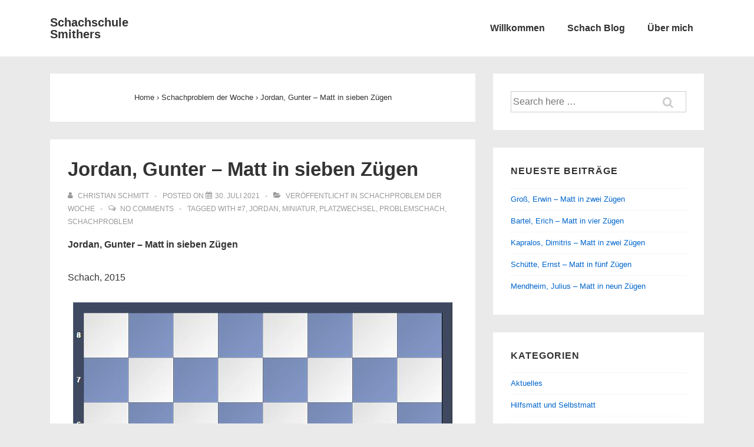

--- FILE ---
content_type: text/html; charset=UTF-8
request_url: https://schachschule-smithers.de/2021/07/jordan-gunter-matt-in-sieben-zuegen/
body_size: 20503
content:
<!doctype html>
<html class="no-js" lang="de" > <!--<![endif]-->

	<head>
		<meta charset="UTF-8"/>
		<meta name="viewport" content="width=device-width, initial-scale=1.0">
		<link rel="profile" href="http://gmpg.org/xfn/11"/>
		<link rel="pingback" href="https://schachschule-smithers.de/xmlrpc.php"/>
		<meta name='robots' content='index, follow, max-image-preview:large, max-snippet:-1, max-video-preview:-1' />

	<!-- This site is optimized with the Yoast SEO plugin v26.8 - https://yoast.com/product/yoast-seo-wordpress/ -->
	<title>Jordan, Gunter - Matt in sieben Zügen - Schachschule Smithers</title>
	<link rel="canonical" href="https://schachschule-smithers.de/2021/07/jordan-gunter-matt-in-sieben-zuegen/" />
	<meta property="og:locale" content="de_DE" />
	<meta property="og:type" content="article" />
	<meta property="og:title" content="Jordan, Gunter - Matt in sieben Zügen - Schachschule Smithers" />
	<meta property="og:description" content="Jordan, Gunter &#8211; Matt in sieben Zügen Schach, 2015" />
	<meta property="og:url" content="https://schachschule-smithers.de/2021/07/jordan-gunter-matt-in-sieben-zuegen/" />
	<meta property="og:site_name" content="Schachschule Smithers" />
	<meta property="article:published_time" content="2021-07-30T17:45:41+00:00" />
	<meta property="og:image" content="http://schachschule-smithers.de/wp-content/uploads/210730_Jordan_cschmitt.jpg" />
	<meta name="author" content="Christian Schmitt" />
	<meta name="twitter:label1" content="Verfasst von" />
	<meta name="twitter:data1" content="Christian Schmitt" />
	<meta name="twitter:label2" content="Geschätzte Lesezeit" />
	<meta name="twitter:data2" content="1 Minute" />
	<script type="application/ld+json" class="yoast-schema-graph">{"@context":"https://schema.org","@graph":[{"@type":"Article","@id":"https://schachschule-smithers.de/2021/07/jordan-gunter-matt-in-sieben-zuegen/#article","isPartOf":{"@id":"https://schachschule-smithers.de/2021/07/jordan-gunter-matt-in-sieben-zuegen/"},"author":{"name":"Christian Schmitt","@id":"https://schachschule-smithers.de/#/schema/person/e217aed841c976956a316ab1220f060d"},"headline":"Jordan, Gunter &#8211; Matt in sieben Zügen","datePublished":"2021-07-30T17:45:41+00:00","mainEntityOfPage":{"@id":"https://schachschule-smithers.de/2021/07/jordan-gunter-matt-in-sieben-zuegen/"},"wordCount":42,"commentCount":0,"image":{"@id":"https://schachschule-smithers.de/2021/07/jordan-gunter-matt-in-sieben-zuegen/#primaryimage"},"thumbnailUrl":"http://schachschule-smithers.de/wp-content/uploads/210730_Jordan_cschmitt.jpg","keywords":["#7","Jordan","Miniatur","Platzwechsel","Problemschach","Schachproblem"],"articleSection":["Schachproblem der Woche"],"inLanguage":"de","potentialAction":[{"@type":"CommentAction","name":"Comment","target":["https://schachschule-smithers.de/2021/07/jordan-gunter-matt-in-sieben-zuegen/#respond"]}]},{"@type":"WebPage","@id":"https://schachschule-smithers.de/2021/07/jordan-gunter-matt-in-sieben-zuegen/","url":"https://schachschule-smithers.de/2021/07/jordan-gunter-matt-in-sieben-zuegen/","name":"Jordan, Gunter - Matt in sieben Zügen - Schachschule Smithers","isPartOf":{"@id":"https://schachschule-smithers.de/#website"},"primaryImageOfPage":{"@id":"https://schachschule-smithers.de/2021/07/jordan-gunter-matt-in-sieben-zuegen/#primaryimage"},"image":{"@id":"https://schachschule-smithers.de/2021/07/jordan-gunter-matt-in-sieben-zuegen/#primaryimage"},"thumbnailUrl":"http://schachschule-smithers.de/wp-content/uploads/210730_Jordan_cschmitt.jpg","datePublished":"2021-07-30T17:45:41+00:00","author":{"@id":"https://schachschule-smithers.de/#/schema/person/e217aed841c976956a316ab1220f060d"},"breadcrumb":{"@id":"https://schachschule-smithers.de/2021/07/jordan-gunter-matt-in-sieben-zuegen/#breadcrumb"},"inLanguage":"de","potentialAction":[{"@type":"ReadAction","target":["https://schachschule-smithers.de/2021/07/jordan-gunter-matt-in-sieben-zuegen/"]}]},{"@type":"ImageObject","inLanguage":"de","@id":"https://schachschule-smithers.de/2021/07/jordan-gunter-matt-in-sieben-zuegen/#primaryimage","url":"https://schachschule-smithers.de/wp-content/uploads/210730_Jordan_cschmitt.jpg","contentUrl":"https://schachschule-smithers.de/wp-content/uploads/210730_Jordan_cschmitt.jpg","width":644,"height":644,"caption":"Matt in sieben Zügen"},{"@type":"BreadcrumbList","@id":"https://schachschule-smithers.de/2021/07/jordan-gunter-matt-in-sieben-zuegen/#breadcrumb","itemListElement":[{"@type":"ListItem","position":1,"name":"Home","item":"https://schachschule-smithers.de/"},{"@type":"ListItem","position":2,"name":"Schach Blog","item":"https://schachschule-smithers.de/schach-blog/"},{"@type":"ListItem","position":3,"name":"Jordan, Gunter &#8211; Matt in sieben Zügen"}]},{"@type":"WebSite","@id":"https://schachschule-smithers.de/#website","url":"https://schachschule-smithers.de/","name":"Schachschule Smithers","description":"Schach lernen und erleben","potentialAction":[{"@type":"SearchAction","target":{"@type":"EntryPoint","urlTemplate":"https://schachschule-smithers.de/?s={search_term_string}"},"query-input":{"@type":"PropertyValueSpecification","valueRequired":true,"valueName":"search_term_string"}}],"inLanguage":"de"},{"@type":"Person","@id":"https://schachschule-smithers.de/#/schema/person/e217aed841c976956a316ab1220f060d","name":"Christian Schmitt","image":{"@type":"ImageObject","inLanguage":"de","@id":"https://schachschule-smithers.de/#/schema/person/image/","url":"https://secure.gravatar.com/avatar/e2132268ef14b05bf0b79e50a523af26d95221879fd3b98a513bd8f7f5f79237?s=96&r=g","contentUrl":"https://secure.gravatar.com/avatar/e2132268ef14b05bf0b79e50a523af26d95221879fd3b98a513bd8f7f5f79237?s=96&r=g","caption":"Christian Schmitt"},"url":"https://schachschule-smithers.de/author/c-schmitt/"}]}</script>
	<!-- / Yoast SEO plugin. -->


<link rel="alternate" type="application/rss+xml" title="Schachschule Smithers &raquo; Feed" href="https://schachschule-smithers.de/feed/" />
<link rel="alternate" type="application/rss+xml" title="Schachschule Smithers &raquo; Kommentar-Feed" href="https://schachschule-smithers.de/comments/feed/" />
<link rel="alternate" type="application/rss+xml" title="Schachschule Smithers &raquo; Kommentar-Feed zu Jordan, Gunter &#8211; Matt in sieben Zügen" href="https://schachschule-smithers.de/2021/07/jordan-gunter-matt-in-sieben-zuegen/feed/" />
<link rel="alternate" title="oEmbed (JSON)" type="application/json+oembed" href="https://schachschule-smithers.de/wp-json/oembed/1.0/embed?url=https%3A%2F%2Fschachschule-smithers.de%2F2021%2F07%2Fjordan-gunter-matt-in-sieben-zuegen%2F" />
<link rel="alternate" title="oEmbed (XML)" type="text/xml+oembed" href="https://schachschule-smithers.de/wp-json/oembed/1.0/embed?url=https%3A%2F%2Fschachschule-smithers.de%2F2021%2F07%2Fjordan-gunter-matt-in-sieben-zuegen%2F&#038;format=xml" />
<style id='wp-img-auto-sizes-contain-inline-css'>
img:is([sizes=auto i],[sizes^="auto," i]){contain-intrinsic-size:3000px 1500px}
/*# sourceURL=wp-img-auto-sizes-contain-inline-css */
</style>
<style id='wp-emoji-styles-inline-css'>

	img.wp-smiley, img.emoji {
		display: inline !important;
		border: none !important;
		box-shadow: none !important;
		height: 1em !important;
		width: 1em !important;
		margin: 0 0.07em !important;
		vertical-align: -0.1em !important;
		background: none !important;
		padding: 0 !important;
	}
/*# sourceURL=wp-emoji-styles-inline-css */
</style>
<style id='wp-block-library-inline-css'>
:root{--wp-block-synced-color:#7a00df;--wp-block-synced-color--rgb:122,0,223;--wp-bound-block-color:var(--wp-block-synced-color);--wp-editor-canvas-background:#ddd;--wp-admin-theme-color:#007cba;--wp-admin-theme-color--rgb:0,124,186;--wp-admin-theme-color-darker-10:#006ba1;--wp-admin-theme-color-darker-10--rgb:0,107,160.5;--wp-admin-theme-color-darker-20:#005a87;--wp-admin-theme-color-darker-20--rgb:0,90,135;--wp-admin-border-width-focus:2px}@media (min-resolution:192dpi){:root{--wp-admin-border-width-focus:1.5px}}.wp-element-button{cursor:pointer}:root .has-very-light-gray-background-color{background-color:#eee}:root .has-very-dark-gray-background-color{background-color:#313131}:root .has-very-light-gray-color{color:#eee}:root .has-very-dark-gray-color{color:#313131}:root .has-vivid-green-cyan-to-vivid-cyan-blue-gradient-background{background:linear-gradient(135deg,#00d084,#0693e3)}:root .has-purple-crush-gradient-background{background:linear-gradient(135deg,#34e2e4,#4721fb 50%,#ab1dfe)}:root .has-hazy-dawn-gradient-background{background:linear-gradient(135deg,#faaca8,#dad0ec)}:root .has-subdued-olive-gradient-background{background:linear-gradient(135deg,#fafae1,#67a671)}:root .has-atomic-cream-gradient-background{background:linear-gradient(135deg,#fdd79a,#004a59)}:root .has-nightshade-gradient-background{background:linear-gradient(135deg,#330968,#31cdcf)}:root .has-midnight-gradient-background{background:linear-gradient(135deg,#020381,#2874fc)}:root{--wp--preset--font-size--normal:16px;--wp--preset--font-size--huge:42px}.has-regular-font-size{font-size:1em}.has-larger-font-size{font-size:2.625em}.has-normal-font-size{font-size:var(--wp--preset--font-size--normal)}.has-huge-font-size{font-size:var(--wp--preset--font-size--huge)}.has-text-align-center{text-align:center}.has-text-align-left{text-align:left}.has-text-align-right{text-align:right}.has-fit-text{white-space:nowrap!important}#end-resizable-editor-section{display:none}.aligncenter{clear:both}.items-justified-left{justify-content:flex-start}.items-justified-center{justify-content:center}.items-justified-right{justify-content:flex-end}.items-justified-space-between{justify-content:space-between}.screen-reader-text{border:0;clip-path:inset(50%);height:1px;margin:-1px;overflow:hidden;padding:0;position:absolute;width:1px;word-wrap:normal!important}.screen-reader-text:focus{background-color:#ddd;clip-path:none;color:#444;display:block;font-size:1em;height:auto;left:5px;line-height:normal;padding:15px 23px 14px;text-decoration:none;top:5px;width:auto;z-index:100000}html :where(.has-border-color){border-style:solid}html :where([style*=border-top-color]){border-top-style:solid}html :where([style*=border-right-color]){border-right-style:solid}html :where([style*=border-bottom-color]){border-bottom-style:solid}html :where([style*=border-left-color]){border-left-style:solid}html :where([style*=border-width]){border-style:solid}html :where([style*=border-top-width]){border-top-style:solid}html :where([style*=border-right-width]){border-right-style:solid}html :where([style*=border-bottom-width]){border-bottom-style:solid}html :where([style*=border-left-width]){border-left-style:solid}html :where(img[class*=wp-image-]){height:auto;max-width:100%}:where(figure){margin:0 0 1em}html :where(.is-position-sticky){--wp-admin--admin-bar--position-offset:var(--wp-admin--admin-bar--height,0px)}@media screen and (max-width:600px){html :where(.is-position-sticky){--wp-admin--admin-bar--position-offset:0px}}

/*# sourceURL=wp-block-library-inline-css */
</style><style id='wp-block-image-inline-css'>
.wp-block-image>a,.wp-block-image>figure>a{display:inline-block}.wp-block-image img{box-sizing:border-box;height:auto;max-width:100%;vertical-align:bottom}@media not (prefers-reduced-motion){.wp-block-image img.hide{visibility:hidden}.wp-block-image img.show{animation:show-content-image .4s}}.wp-block-image[style*=border-radius] img,.wp-block-image[style*=border-radius]>a{border-radius:inherit}.wp-block-image.has-custom-border img{box-sizing:border-box}.wp-block-image.aligncenter{text-align:center}.wp-block-image.alignfull>a,.wp-block-image.alignwide>a{width:100%}.wp-block-image.alignfull img,.wp-block-image.alignwide img{height:auto;width:100%}.wp-block-image .aligncenter,.wp-block-image .alignleft,.wp-block-image .alignright,.wp-block-image.aligncenter,.wp-block-image.alignleft,.wp-block-image.alignright{display:table}.wp-block-image .aligncenter>figcaption,.wp-block-image .alignleft>figcaption,.wp-block-image .alignright>figcaption,.wp-block-image.aligncenter>figcaption,.wp-block-image.alignleft>figcaption,.wp-block-image.alignright>figcaption{caption-side:bottom;display:table-caption}.wp-block-image .alignleft{float:left;margin:.5em 1em .5em 0}.wp-block-image .alignright{float:right;margin:.5em 0 .5em 1em}.wp-block-image .aligncenter{margin-left:auto;margin-right:auto}.wp-block-image :where(figcaption){margin-bottom:1em;margin-top:.5em}.wp-block-image.is-style-circle-mask img{border-radius:9999px}@supports ((-webkit-mask-image:none) or (mask-image:none)) or (-webkit-mask-image:none){.wp-block-image.is-style-circle-mask img{border-radius:0;-webkit-mask-image:url('data:image/svg+xml;utf8,<svg viewBox="0 0 100 100" xmlns="http://www.w3.org/2000/svg"><circle cx="50" cy="50" r="50"/></svg>');mask-image:url('data:image/svg+xml;utf8,<svg viewBox="0 0 100 100" xmlns="http://www.w3.org/2000/svg"><circle cx="50" cy="50" r="50"/></svg>');mask-mode:alpha;-webkit-mask-position:center;mask-position:center;-webkit-mask-repeat:no-repeat;mask-repeat:no-repeat;-webkit-mask-size:contain;mask-size:contain}}:root :where(.wp-block-image.is-style-rounded img,.wp-block-image .is-style-rounded img){border-radius:9999px}.wp-block-image figure{margin:0}.wp-lightbox-container{display:flex;flex-direction:column;position:relative}.wp-lightbox-container img{cursor:zoom-in}.wp-lightbox-container img:hover+button{opacity:1}.wp-lightbox-container button{align-items:center;backdrop-filter:blur(16px) saturate(180%);background-color:#5a5a5a40;border:none;border-radius:4px;cursor:zoom-in;display:flex;height:20px;justify-content:center;opacity:0;padding:0;position:absolute;right:16px;text-align:center;top:16px;width:20px;z-index:100}@media not (prefers-reduced-motion){.wp-lightbox-container button{transition:opacity .2s ease}}.wp-lightbox-container button:focus-visible{outline:3px auto #5a5a5a40;outline:3px auto -webkit-focus-ring-color;outline-offset:3px}.wp-lightbox-container button:hover{cursor:pointer;opacity:1}.wp-lightbox-container button:focus{opacity:1}.wp-lightbox-container button:focus,.wp-lightbox-container button:hover,.wp-lightbox-container button:not(:hover):not(:active):not(.has-background){background-color:#5a5a5a40;border:none}.wp-lightbox-overlay{box-sizing:border-box;cursor:zoom-out;height:100vh;left:0;overflow:hidden;position:fixed;top:0;visibility:hidden;width:100%;z-index:100000}.wp-lightbox-overlay .close-button{align-items:center;cursor:pointer;display:flex;justify-content:center;min-height:40px;min-width:40px;padding:0;position:absolute;right:calc(env(safe-area-inset-right) + 16px);top:calc(env(safe-area-inset-top) + 16px);z-index:5000000}.wp-lightbox-overlay .close-button:focus,.wp-lightbox-overlay .close-button:hover,.wp-lightbox-overlay .close-button:not(:hover):not(:active):not(.has-background){background:none;border:none}.wp-lightbox-overlay .lightbox-image-container{height:var(--wp--lightbox-container-height);left:50%;overflow:hidden;position:absolute;top:50%;transform:translate(-50%,-50%);transform-origin:top left;width:var(--wp--lightbox-container-width);z-index:9999999999}.wp-lightbox-overlay .wp-block-image{align-items:center;box-sizing:border-box;display:flex;height:100%;justify-content:center;margin:0;position:relative;transform-origin:0 0;width:100%;z-index:3000000}.wp-lightbox-overlay .wp-block-image img{height:var(--wp--lightbox-image-height);min-height:var(--wp--lightbox-image-height);min-width:var(--wp--lightbox-image-width);width:var(--wp--lightbox-image-width)}.wp-lightbox-overlay .wp-block-image figcaption{display:none}.wp-lightbox-overlay button{background:none;border:none}.wp-lightbox-overlay .scrim{background-color:#fff;height:100%;opacity:.9;position:absolute;width:100%;z-index:2000000}.wp-lightbox-overlay.active{visibility:visible}@media not (prefers-reduced-motion){.wp-lightbox-overlay.active{animation:turn-on-visibility .25s both}.wp-lightbox-overlay.active img{animation:turn-on-visibility .35s both}.wp-lightbox-overlay.show-closing-animation:not(.active){animation:turn-off-visibility .35s both}.wp-lightbox-overlay.show-closing-animation:not(.active) img{animation:turn-off-visibility .25s both}.wp-lightbox-overlay.zoom.active{animation:none;opacity:1;visibility:visible}.wp-lightbox-overlay.zoom.active .lightbox-image-container{animation:lightbox-zoom-in .4s}.wp-lightbox-overlay.zoom.active .lightbox-image-container img{animation:none}.wp-lightbox-overlay.zoom.active .scrim{animation:turn-on-visibility .4s forwards}.wp-lightbox-overlay.zoom.show-closing-animation:not(.active){animation:none}.wp-lightbox-overlay.zoom.show-closing-animation:not(.active) .lightbox-image-container{animation:lightbox-zoom-out .4s}.wp-lightbox-overlay.zoom.show-closing-animation:not(.active) .lightbox-image-container img{animation:none}.wp-lightbox-overlay.zoom.show-closing-animation:not(.active) .scrim{animation:turn-off-visibility .4s forwards}}@keyframes show-content-image{0%{visibility:hidden}99%{visibility:hidden}to{visibility:visible}}@keyframes turn-on-visibility{0%{opacity:0}to{opacity:1}}@keyframes turn-off-visibility{0%{opacity:1;visibility:visible}99%{opacity:0;visibility:visible}to{opacity:0;visibility:hidden}}@keyframes lightbox-zoom-in{0%{transform:translate(calc((-100vw + var(--wp--lightbox-scrollbar-width))/2 + var(--wp--lightbox-initial-left-position)),calc(-50vh + var(--wp--lightbox-initial-top-position))) scale(var(--wp--lightbox-scale))}to{transform:translate(-50%,-50%) scale(1)}}@keyframes lightbox-zoom-out{0%{transform:translate(-50%,-50%) scale(1);visibility:visible}99%{visibility:visible}to{transform:translate(calc((-100vw + var(--wp--lightbox-scrollbar-width))/2 + var(--wp--lightbox-initial-left-position)),calc(-50vh + var(--wp--lightbox-initial-top-position))) scale(var(--wp--lightbox-scale));visibility:hidden}}
/*# sourceURL=https://schachschule-smithers.de/wp-includes/blocks/image/style.min.css */
</style>
<style id='wp-block-image-theme-inline-css'>
:root :where(.wp-block-image figcaption){color:#555;font-size:13px;text-align:center}.is-dark-theme :root :where(.wp-block-image figcaption){color:#ffffffa6}.wp-block-image{margin:0 0 1em}
/*# sourceURL=https://schachschule-smithers.de/wp-includes/blocks/image/theme.min.css */
</style>
<style id='global-styles-inline-css'>
:root{--wp--preset--aspect-ratio--square: 1;--wp--preset--aspect-ratio--4-3: 4/3;--wp--preset--aspect-ratio--3-4: 3/4;--wp--preset--aspect-ratio--3-2: 3/2;--wp--preset--aspect-ratio--2-3: 2/3;--wp--preset--aspect-ratio--16-9: 16/9;--wp--preset--aspect-ratio--9-16: 9/16;--wp--preset--color--black: #000000;--wp--preset--color--cyan-bluish-gray: #abb8c3;--wp--preset--color--white: #ffffff;--wp--preset--color--pale-pink: #f78da7;--wp--preset--color--vivid-red: #cf2e2e;--wp--preset--color--luminous-vivid-orange: #ff6900;--wp--preset--color--luminous-vivid-amber: #fcb900;--wp--preset--color--light-green-cyan: #7bdcb5;--wp--preset--color--vivid-green-cyan: #00d084;--wp--preset--color--pale-cyan-blue: #8ed1fc;--wp--preset--color--vivid-cyan-blue: #0693e3;--wp--preset--color--vivid-purple: #9b51e0;--wp--preset--color--button-color: #0066CC;--wp--preset--color--button-hover-color: #10659C;--wp--preset--color--button-hover-text-color: #FFFFFF;--wp--preset--color--button-text-color: #FFFFFF;--wp--preset--color--responsive-container-background-color: #333333;--wp--preset--color--responsive-main-container-background-color: #ffffff;--wp--preset--gradient--vivid-cyan-blue-to-vivid-purple: linear-gradient(135deg,rgb(6,147,227) 0%,rgb(155,81,224) 100%);--wp--preset--gradient--light-green-cyan-to-vivid-green-cyan: linear-gradient(135deg,rgb(122,220,180) 0%,rgb(0,208,130) 100%);--wp--preset--gradient--luminous-vivid-amber-to-luminous-vivid-orange: linear-gradient(135deg,rgb(252,185,0) 0%,rgb(255,105,0) 100%);--wp--preset--gradient--luminous-vivid-orange-to-vivid-red: linear-gradient(135deg,rgb(255,105,0) 0%,rgb(207,46,46) 100%);--wp--preset--gradient--very-light-gray-to-cyan-bluish-gray: linear-gradient(135deg,rgb(238,238,238) 0%,rgb(169,184,195) 100%);--wp--preset--gradient--cool-to-warm-spectrum: linear-gradient(135deg,rgb(74,234,220) 0%,rgb(151,120,209) 20%,rgb(207,42,186) 40%,rgb(238,44,130) 60%,rgb(251,105,98) 80%,rgb(254,248,76) 100%);--wp--preset--gradient--blush-light-purple: linear-gradient(135deg,rgb(255,206,236) 0%,rgb(152,150,240) 100%);--wp--preset--gradient--blush-bordeaux: linear-gradient(135deg,rgb(254,205,165) 0%,rgb(254,45,45) 50%,rgb(107,0,62) 100%);--wp--preset--gradient--luminous-dusk: linear-gradient(135deg,rgb(255,203,112) 0%,rgb(199,81,192) 50%,rgb(65,88,208) 100%);--wp--preset--gradient--pale-ocean: linear-gradient(135deg,rgb(255,245,203) 0%,rgb(182,227,212) 50%,rgb(51,167,181) 100%);--wp--preset--gradient--electric-grass: linear-gradient(135deg,rgb(202,248,128) 0%,rgb(113,206,126) 100%);--wp--preset--gradient--midnight: linear-gradient(135deg,rgb(2,3,129) 0%,rgb(40,116,252) 100%);--wp--preset--font-size--small: 13px;--wp--preset--font-size--medium: 20px;--wp--preset--font-size--large: 26px;--wp--preset--font-size--x-large: 42px;--wp--preset--font-size--normal: 16px;--wp--preset--font-size--larger: 33px;--wp--preset--spacing--20: 0.44rem;--wp--preset--spacing--30: 0.67rem;--wp--preset--spacing--40: 1rem;--wp--preset--spacing--50: 1.5rem;--wp--preset--spacing--60: 2.25rem;--wp--preset--spacing--70: 3.38rem;--wp--preset--spacing--80: 5.06rem;--wp--preset--shadow--natural: 6px 6px 9px rgba(0, 0, 0, 0.2);--wp--preset--shadow--deep: 12px 12px 50px rgba(0, 0, 0, 0.4);--wp--preset--shadow--sharp: 6px 6px 0px rgba(0, 0, 0, 0.2);--wp--preset--shadow--outlined: 6px 6px 0px -3px rgb(255, 255, 255), 6px 6px rgb(0, 0, 0);--wp--preset--shadow--crisp: 6px 6px 0px rgb(0, 0, 0);}:where(.is-layout-flex){gap: 0.5em;}:where(.is-layout-grid){gap: 0.5em;}body .is-layout-flex{display: flex;}.is-layout-flex{flex-wrap: wrap;align-items: center;}.is-layout-flex > :is(*, div){margin: 0;}body .is-layout-grid{display: grid;}.is-layout-grid > :is(*, div){margin: 0;}:where(.wp-block-columns.is-layout-flex){gap: 2em;}:where(.wp-block-columns.is-layout-grid){gap: 2em;}:where(.wp-block-post-template.is-layout-flex){gap: 1.25em;}:where(.wp-block-post-template.is-layout-grid){gap: 1.25em;}.has-black-color{color: var(--wp--preset--color--black) !important;}.has-cyan-bluish-gray-color{color: var(--wp--preset--color--cyan-bluish-gray) !important;}.has-white-color{color: var(--wp--preset--color--white) !important;}.has-pale-pink-color{color: var(--wp--preset--color--pale-pink) !important;}.has-vivid-red-color{color: var(--wp--preset--color--vivid-red) !important;}.has-luminous-vivid-orange-color{color: var(--wp--preset--color--luminous-vivid-orange) !important;}.has-luminous-vivid-amber-color{color: var(--wp--preset--color--luminous-vivid-amber) !important;}.has-light-green-cyan-color{color: var(--wp--preset--color--light-green-cyan) !important;}.has-vivid-green-cyan-color{color: var(--wp--preset--color--vivid-green-cyan) !important;}.has-pale-cyan-blue-color{color: var(--wp--preset--color--pale-cyan-blue) !important;}.has-vivid-cyan-blue-color{color: var(--wp--preset--color--vivid-cyan-blue) !important;}.has-vivid-purple-color{color: var(--wp--preset--color--vivid-purple) !important;}.has-black-background-color{background-color: var(--wp--preset--color--black) !important;}.has-cyan-bluish-gray-background-color{background-color: var(--wp--preset--color--cyan-bluish-gray) !important;}.has-white-background-color{background-color: var(--wp--preset--color--white) !important;}.has-pale-pink-background-color{background-color: var(--wp--preset--color--pale-pink) !important;}.has-vivid-red-background-color{background-color: var(--wp--preset--color--vivid-red) !important;}.has-luminous-vivid-orange-background-color{background-color: var(--wp--preset--color--luminous-vivid-orange) !important;}.has-luminous-vivid-amber-background-color{background-color: var(--wp--preset--color--luminous-vivid-amber) !important;}.has-light-green-cyan-background-color{background-color: var(--wp--preset--color--light-green-cyan) !important;}.has-vivid-green-cyan-background-color{background-color: var(--wp--preset--color--vivid-green-cyan) !important;}.has-pale-cyan-blue-background-color{background-color: var(--wp--preset--color--pale-cyan-blue) !important;}.has-vivid-cyan-blue-background-color{background-color: var(--wp--preset--color--vivid-cyan-blue) !important;}.has-vivid-purple-background-color{background-color: var(--wp--preset--color--vivid-purple) !important;}.has-black-border-color{border-color: var(--wp--preset--color--black) !important;}.has-cyan-bluish-gray-border-color{border-color: var(--wp--preset--color--cyan-bluish-gray) !important;}.has-white-border-color{border-color: var(--wp--preset--color--white) !important;}.has-pale-pink-border-color{border-color: var(--wp--preset--color--pale-pink) !important;}.has-vivid-red-border-color{border-color: var(--wp--preset--color--vivid-red) !important;}.has-luminous-vivid-orange-border-color{border-color: var(--wp--preset--color--luminous-vivid-orange) !important;}.has-luminous-vivid-amber-border-color{border-color: var(--wp--preset--color--luminous-vivid-amber) !important;}.has-light-green-cyan-border-color{border-color: var(--wp--preset--color--light-green-cyan) !important;}.has-vivid-green-cyan-border-color{border-color: var(--wp--preset--color--vivid-green-cyan) !important;}.has-pale-cyan-blue-border-color{border-color: var(--wp--preset--color--pale-cyan-blue) !important;}.has-vivid-cyan-blue-border-color{border-color: var(--wp--preset--color--vivid-cyan-blue) !important;}.has-vivid-purple-border-color{border-color: var(--wp--preset--color--vivid-purple) !important;}.has-vivid-cyan-blue-to-vivid-purple-gradient-background{background: var(--wp--preset--gradient--vivid-cyan-blue-to-vivid-purple) !important;}.has-light-green-cyan-to-vivid-green-cyan-gradient-background{background: var(--wp--preset--gradient--light-green-cyan-to-vivid-green-cyan) !important;}.has-luminous-vivid-amber-to-luminous-vivid-orange-gradient-background{background: var(--wp--preset--gradient--luminous-vivid-amber-to-luminous-vivid-orange) !important;}.has-luminous-vivid-orange-to-vivid-red-gradient-background{background: var(--wp--preset--gradient--luminous-vivid-orange-to-vivid-red) !important;}.has-very-light-gray-to-cyan-bluish-gray-gradient-background{background: var(--wp--preset--gradient--very-light-gray-to-cyan-bluish-gray) !important;}.has-cool-to-warm-spectrum-gradient-background{background: var(--wp--preset--gradient--cool-to-warm-spectrum) !important;}.has-blush-light-purple-gradient-background{background: var(--wp--preset--gradient--blush-light-purple) !important;}.has-blush-bordeaux-gradient-background{background: var(--wp--preset--gradient--blush-bordeaux) !important;}.has-luminous-dusk-gradient-background{background: var(--wp--preset--gradient--luminous-dusk) !important;}.has-pale-ocean-gradient-background{background: var(--wp--preset--gradient--pale-ocean) !important;}.has-electric-grass-gradient-background{background: var(--wp--preset--gradient--electric-grass) !important;}.has-midnight-gradient-background{background: var(--wp--preset--gradient--midnight) !important;}.has-small-font-size{font-size: var(--wp--preset--font-size--small) !important;}.has-medium-font-size{font-size: var(--wp--preset--font-size--medium) !important;}.has-large-font-size{font-size: var(--wp--preset--font-size--large) !important;}.has-x-large-font-size{font-size: var(--wp--preset--font-size--x-large) !important;}
/*# sourceURL=global-styles-inline-css */
</style>

<style id='classic-theme-styles-inline-css'>
/*! This file is auto-generated */
.wp-block-button__link{color:#fff;background-color:#32373c;border-radius:9999px;box-shadow:none;text-decoration:none;padding:calc(.667em + 2px) calc(1.333em + 2px);font-size:1.125em}.wp-block-file__button{background:#32373c;color:#fff;text-decoration:none}
/*# sourceURL=/wp-includes/css/classic-themes.min.css */
</style>
<link rel='stylesheet' id='responsive-style-css' href='https://schachschule-smithers.de/wp-content/themes/responsive/core/css/style.min.css?ver=4.6.2' media='all' />
<style id='responsive-style-inline-css'>
:root .has-button-color-color { color: #0066CC; }:root .has-button-color-background-color { background-color: #0066CC; }:root .has-button-hover-color-color { color: #10659C; }:root .has-button-hover-color-background-color { background-color: #10659C; }:root .has-button-hover-text-color-color { color: #FFFFFF; }:root .has-button-hover-text-color-background-color { background-color: #FFFFFF; }:root .has-button-text-color-color { color: #FFFFFF; }:root .has-button-text-color-background-color { background-color: #FFFFFF; }:root .has-responsive-container-background-color-color { color: #333333; }:root .has-responsive-container-background-color-background-color { background-color: #333333; }:root .has-responsive-main-container-background-color-color { color: #ffffff; }:root .has-responsive-main-container-background-color-background-color { background-color: #ffffff; }
 .container, [class*='__inner-container'], .site-header-full-width-main-navigation.site-mobile-header-layout-vertical:not(.responsive-site-full-width) .main-navigation-wrapper{max-width:1140px}.page.front-page.responsive-site-style-content-boxed .custom-home-widget-section.home-widgets, .blog.front-page.responsive-site-style-content-boxed .custom-home-widget-section.home-widgets, .responsive-site-style-content-boxed .custom-home-about-section, .responsive-site-style-content-boxed .custom-home-feature-section, .responsive-site-style-content-boxed .custom-home-team-section, .responsive-site-style-content-boxed .custom-home-testimonial-section, .responsive-site-style-content-boxed .custom-home-contact-section, .responsive-site-style-content-boxed .custom-home-widget-section, .responsive-site-style-content-boxed .custom-home-featured-area, .responsive-site-style-content-boxed .site-content-header, .responsive-site-style-content-boxed .content-area-wrapper, .responsive-site-style-content-boxed .site-content .hentry, .responsive-site-style-content-boxed .give-wrap .give_forms, .responsive-site-style-content-boxed .navigation, .responsive-site-style-content-boxed .comments-area, .responsive-site-style-content-boxed .comment-respond, .responsive-site-style-boxed .custom-home-about-section, .responsive-site-style-boxed .custom-home-feature-section, .responsive-site-style-boxed .custom-home-team-section, .responsive-site-style-boxed .custom-home-testimonial-section, .responsive-site-style-boxed .custom-home-contact-section, .responsive-site-style-boxed .custom-home-widget-section, .responsive-site-style-boxed .custom-home-featured-area, .responsive-site-style-boxed .site-content-header, .responsive-site-style-boxed .site-content .hentry, .responsive-site-style-boxed .give-wrap .give_forms, .responsive-site-style-boxed .navigation, .responsive-site-style-boxed .comments-area, .responsive-site-style-boxed .comment-respond, .responsive-site-style-boxed .comment-respond, .responsive-site-style-boxed aside#secondary .widget-wrapper, .responsive-site-style-boxed .site-content article.product{background-color:#ffffff;border-radius:0px}address, blockquote, pre, code, kbd, tt, var{background-color:#eaeaea}p, .entry-content p{margin-bottom:em}.responsive-site-style-content-boxed .hentry, .responsive-site-style-content-boxed .give-wrap .give_forms, .responsive-site-style-content-boxed .navigation, .responsive-site-style-content-boxed .comments-area, .responsive-site-style-content-boxed .comment-respond, .responsive-site-style-boxed .give-wrap .give_forms, .responsive-site-style-boxed .hentry, .responsive-site-style-boxed .navigation, .responsive-site-style-boxed .comments-area, .responsive-site-style-boxed .comment-respond, .page.front-page.responsive-site-style-flat .widget-wrapper, .blog.front-page.responsive-site-style-flat .widget-wrapper, .responsive-site-style-boxed .widget-wrapper, .responsive-site-style-boxed .site-content article.product{padding:30px}@media screen and ( max-width:992px ){.responsive-site-style-content-boxed .hentry, .responsive-site-style-content-boxed .give-wrap .give_forms, .responsive-site-style-content-boxed .navigation, .responsive-site-style-content-boxed .comments-area, .responsive-site-style-content-boxed .comment-respond, .responsive-site-style-boxed .hentry, .responsive-site-style-boxed .give-wrap .give_forms, .responsive-site-style-boxed .navigation, .responsive-site-style-boxed .comments-area, .responsive-site-style-boxed .comment-respond, .page.front-page.responsive-site-style-flat .widget-wrapper, .blog.front-page.responsive-site-style-flat .widget-wrapper, .responsive-site-style-boxed .widget-wrapper, .responsive-site-style-boxed .site-content article.product, .page-template-gutenberg-fullwidth.responsive-site-style-content-boxed .hentry .post-entry > div:not(.wp-block-cover):not(.wp-block-coblocks-map), .page-template-gutenberg-fullwidth.responsive-site-style-boxed .hentry .post-entry > div:not(.wp-block-cover):not(.wp-block-coblocks-map){padding:30px}}@media screen and ( max-width:576px ){.responsive-site-style-content-boxed .give-wrap .give_forms, .responsive-site-style-content-boxed .hentry, .responsive-site-style-content-boxed .navigation, .responsive-site-style-content-boxed .comments-area, .responsive-site-style-content-boxed .comment-respond, .responsive-site-style-boxed .hentry, .responsive-site-style-boxed .give-wrap .give_forms, .responsive-site-style-boxed .navigation, .responsive-site-style-boxed .comments-area, .responsive-site-style-boxed .comment-respond, .page.front-page.responsive-site-style-flat .widget-wrapper, .blog.front-page.responsive-site-style-flat .widget-wrapper, .responsive-site-style-boxed .widget-wrapper, .responsive-site-style-boxed .site-content article.product, .page-template-gutenberg-fullwidth.responsive-site-style-content-boxed .hentry .post-entry > div:not(.wp-block-cover):not(.wp-block-coblocks-map), .page-template-gutenberg-fullwidth.responsive-site-style-boxed .hentry .post-entry > div:not(.wp-block-cover):not(.wp-block-coblocks-map){padding:30px}}body{color:#333333}.post-data *, .hentry .post-data a, .hentry .post-data, .post-meta *, .hentry .post-meta a{color:#999999}a{color:#0066CC}.entry-content .woocommerce a.remove:hover{color:#0066CC !important;border-color:#0066CC}a:hover{color:#10659C}label{color:#333333}.page.front-page .button, .blog.front-page .button, .read-more-button .hentry .read-more .more-link, input[type=button], input[type=submit], button, .button, .wp-block-button__link, body div.wpforms-container-full .wpforms-form input[type=submit], body div.wpforms-container-full .wpforms-form button[type=submit], body div.wpforms-container-full .wpforms-form .wpforms-page-button, .main-navigation .menu .res-button-menu .res-custom-button{background-color:#0066CC;border:0px solid #10659C;border-radius:0px;color:#ffffff;padding:10px}@media screen and ( max-width:992px ){.page.front-page .button, .blog.front-page .button, .read-more-button .hentry .read-more .more-link, input[type=button], .wp-block-button__link, input[type=submit], button, .button, body div.wpforms-container-full .wpforms-form input[type=submit], body div.wpforms-container-full .wpforms-form button[type=submit], body div.wpforms-container-full .wpforms-form .wpforms-page-button, .main-navigation .menu .res-button-menu .res-custom-button{padding:10px}}@media screen and ( max-width:576px ){.page.front-page .button, .blog.front-page .button, .read-more-button .hentry .read-more .more-link, input[type=button], .wp-block-button__link, input[type=submit], button, .button, body div.wpforms-container-full .wpforms-form input[type=submit], body div.wpforms-container-full .wpforms-form button[type=submit], body div.wpforms-container-full .wpforms-form .wpforms-page-button, .main-navigation .menu .res-button-menu .res-custom-button{padding:10px}}.page.front-page .button:focus, .blog.front-page .button:focus, .page.front-page .button:hover, .blog.front-page .button:hover, .wp-block-button__link.has-text-color.has-background:focus, .wp-block-button__link.has-text-color.has-background:hover, .wp-block-button__link.has-text-color:focus, .wp-block-button__link.has-text-color:hover, .wp-block-button__link.has-background:hover, .wp-block-button__link.has-background:focus, .main-navigation .menu .res-button-menu .res-custom-button:hover{color:#ffffff !important;background-color:#10659C !important}.wp-block-button__link:focus, .wp-block-button__link:hover, .read-more-button .hentry .read-more .more-link:hover, .read-more-button .hentry .read-more .more-link:focus, input[type=button]:hover, input[type=submit]:hover, input[type=button]:focus, input[type=submit]:focus, button:hover, button:focus, .button:hover, .button:focus, body div.wpforms-container-full .wpforms-form input[type=submit]:hover, body div.wpforms-container-full .wpforms-form input[type=submit]:focus, body div.wpforms-container-full .wpforms-form input[type=submit]:active, body div.wpforms-container-full .wpforms-form button[type=submit]:hover, body div.wpforms-container-full .wpforms-form button[type=submit]:focus, body div.wpforms-container-full .wpforms-form button[type=submit]:active, body div.wpforms-container-full .wpforms-form .wpforms-page-button:hover, body div.wpforms-container-full .wpforms-form .wpforms-page-button:active, body div.wpforms-container-full .wpforms-form .wpforms-page-button:focus, .main-navigation .menu .res-button-menu .res-custom-button:hover{color:#ffffff;border:0px solid #0066CC;background-color:#10659C}select, textarea, input[type=tel], input[type=email], input[type=number], input[type=search], input[type=text], input[type=date], input[type=datetime], input[type=datetime-local], input[type=month], input[type=password], input[type=range], input[type=time], input[type=url], input[type=week], body div.wpforms-container-full .wpforms-form input[type=date], body div.wpforms-container-full .wpforms-form input[type=datetime], body div.wpforms-container-full .wpforms-form input[type=datetime-local], body div.wpforms-container-full .wpforms-form input[type=email], body div.wpforms-container-full .wpforms-form input[type=month], body div.wpforms-container-full .wpforms-form input[type=number], body div.wpforms-container-full .wpforms-form input[type=password], body div.wpforms-container-full .wpforms-form input[type=range], body div.wpforms-container-full .wpforms-form input[type=search], body div.wpforms-container-full .wpforms-form input[type=tel], body div.wpforms-container-full .wpforms-form input[type=text], body div.wpforms-container-full .wpforms-form input[type=time], body div.wpforms-container-full .wpforms-form input[type=url], body div.wpforms-container-full .wpforms-form input[type=week], body div.wpforms-container-full .wpforms-form select, body div.wpforms-container-full .wpforms-form textarea{color:#333333;background-color:#ffffff;border:1px solid #cccccc;border-radius:0px;line-height:1.75;padding:3px;height:auto}body div.wpforms-container-full .wpforms-form select, select{background-image:linear-gradient(45deg, transparent 50%, #333333 50%), linear-gradient(135deg, #333333 50%, transparent 50%)}body div.wpforms-container-full .wpforms-form .wpforms-field input.wpforms-error, body div.wpforms-container-full .wpforms-form .wpforms-field input.user-invalid, body div.wpforms-container-full .wpforms-form .wpforms-field textarea.wpforms-error, body div.wpforms-container-full .wpforms-form .wpforms-field textarea.user-invalid, body div.wpforms-container-full .wpforms-form .wpforms-field select.wpforms-error, body div.wpforms-container-full .wpforms-form .wpforms-field select.user-invalid{border-width:1px}@media screen and ( max-width:992px ){select, textarea, input[type=tel], input[type=email], input[type=number], input[type=search], input[type=text], input[type=date], input[type=datetime], input[type=datetime-local], input[type=month], input[type=password], input[type=range], input[type=time], input[type=url], input[type=week], body div.wpforms-container-full .wpforms-form input[type=date], body div.wpforms-container-full .wpforms-form input[type=datetime], body div.wpforms-container-full .wpforms-form input[type=datetime-local], body div.wpforms-container-full .wpforms-form input[type=email], body div.wpforms-container-full .wpforms-form input[type=month], body div.wpforms-container-full .wpforms-form input[type=number], body div.wpforms-container-full .wpforms-form input[type=password], body div.wpforms-container-full .wpforms-form input[type=range], body div.wpforms-container-full .wpforms-form input[type=search], body div.wpforms-container-full .wpforms-form input[type=tel], body div.wpforms-container-full .wpforms-form input[type=text], body div.wpforms-container-full .wpforms-form input[type=time], body div.wpforms-container-full .wpforms-form input[type=url], body div.wpforms-container-full .wpforms-form input[type=week], body div.wpforms-container-full .wpforms-form select, body div.wpforms-container-full .wpforms-form textarea{padding:3px}}@media screen and ( max-width:576px ){select, textarea, input[type=tel], input[type=email], input[type=number], input[type=search], input[type=text], input[type=date], input[type=datetime], input[type=datetime-local], input[type=month], input[type=password], input[type=range], input[type=time], input[type=url], input[type=week], body div.wpforms-container-full .wpforms-form input[type=date], body div.wpforms-container-full .wpforms-form input[type=datetime], body div.wpforms-container-full .wpforms-form input[type=datetime-local], body div.wpforms-container-full .wpforms-form input[type=email], body div.wpforms-container-full .wpforms-form input[type=month], body div.wpforms-container-full .wpforms-form input[type=number], body div.wpforms-container-full .wpforms-form input[type=password], body div.wpforms-container-full .wpforms-form input[type=range], body div.wpforms-container-full .wpforms-form input[type=search], body div.wpforms-container-full .wpforms-form input[type=tel], body div.wpforms-container-full .wpforms-form input[type=text], body div.wpforms-container-full .wpforms-form input[type=time], body div.wpforms-container-full .wpforms-form input[type=url], body div.wpforms-container-full .wpforms-form input[type=week], body div.wpforms-container-full .wpforms-form select, body div.wpforms-container-full .wpforms-form textarea{padding:3px}}h1{color:#333333}h2{color:#333333}h3{color:#333333}h4{color:#333333}h5{color:#333333}h6{color:#333333}body.custom-background.responsive-site-contained, body.custom-background.responsive-site-full-width{background-position:left top}body.custom-background.responsive-site-contained, body.custom-background.responsive-site-full-width{background-attachment:fixed}body.custom-background.responsive-site-contained, body.custom-background.responsive-site-full-width{background-repeat:repeat}body.custom-background.responsive-site-contained, body.custom-background.responsive-site-full-width{background-size:cover}.widget-area .widget-title h4{color:#333333}.responsive-site-style-boxed aside#secondary .widget-wrapper{background-color:#ffffff}.widget-area{color:#333333}.widget-area .widget-wrapper a{color:#0066CC}.widget-area .widget-wrapper a:hover{color:#10659C}@media (min-width:767px){.main-navigation .menu-toggle{display:none}.site-branding{width:auto}.main-navigation .menu{display:block}.main-navigation .menu > li{border-bottom:none;float:left;margin-left:2px}.main-navigation .children, .main-navigation .sub-menu{background-color:#ffffff;box-shadow:0 0px 2px #cccccc;left:-9999em;margin-left:0;top:100%;position:absolute;width:240px;z-index:9999}.main-navigation .children > li.focus > .children, .main-navigation .children > li.focus > .sub-menu, .main-navigation .children > li:hover > .children, .main-navigation .children > li:hover > .sub-menu, .main-navigation .sub-menu > li.focus > .children, .main-navigation .sub-menu > li.focus > .sub-menu, .main-navigation .sub-menu > li:hover > .children, .main-navigation .sub-menu > li:hover > .sub-menu{left:100%;top:0}.main-navigation .children > li:first-child, .main-navigation .sub-menu > li:first-child{border-top:none}.main-navigation .children a, .main-navigation .sub-menu a{padding:15px 15px}.site-header-layout-horizontal.site-header-main-navigation-site-branding .main-navigation .menu > li{margin-left:0;margin-right:2px}.site-header-layout-vertical .site-header .row{flex-direction:column}.site-header-layout-vertical .main-navigation .menu > li{margin-left:0;margin-right:2px}.site-header-layout-vertical.site-header-alignment-center .main-navigation .menu{display:table;margin-left:auto;margin-right:auto;width:auto}.site-header-layout-vertical.site-header-alignment-center .main-navigation .menu > li{margin-left:1px;margin-right:1px}.site-header-layout-vertical.site-header-alignment-right .main-navigation .menu{display:table;margin-right:0;margin-left:auto}.site-header-layout-vertical.site-header-alignment-right .main-navigation .menu > li{margin-left:1px;margin-right:0}.site-header-layout-vertical.site-header-full-width-main-navigation .main-navigation{margin-left:calc( 50% - 50vw );margin-right:calc( 50% - 50vw );max-width:100vw;width:100vw}.site-header-layout-horizontal .site-header .row{flex-wrap:nowrap}.site-header-layout-vertical.site-header-alignment-center .site-branding{text-align:center}.site-header-layout-vertical.site-header-alignment-center .main-navigation .menu-toggle{text-align:center;margin:auto}.site-header-layout-vertical.site-header-alignment-right .site-branding{text-align:right}.site-header-layout-vertical.site-header-alignment-right .main-navigation .menu-toggle{text-align:right;float:right}.site-header-layout-horizontal.header-widget-position-with_logo .site-branding{padding-right:75px}.site-header-layout-vertical.site-header-alignment-center .site-branding{text-align:center}.site-header-layout-vertical.site-header-alignment-center .main-navigation .menu-toggle{text-align:center;margin:auto}.site-header-layout-vertical.site-header-alignment-center .main-navigation .menu > li{margin-left:1px;margin-right:1px}.site-header-layout-vertical.site-header-alignment-right .site-branding{text-align:right}.site-header-layout-vertical.site-header-alignment-right .main-navigation .menu-toggle{text-align:right;float:right}.site-header-layout-vertical.site-header-alignment-right .main-navigation .menu > li{margin-left:1px;margin-right:1px}.site-header-layout-vertical.site-header-site-branding-main-navigation.site-header-full-width-main-navigation .main-navigation{border-top:1px solid #eaeaea}.site-header-layout-vertical.site-header-site-branding-main-navigation.site-header-full-width-main-navigation .main-navigation div{border-bottom:0}.site-header-layout-vertical.site-header-main-navigation-site-branding.site-header-full-width-main-navigation .main-navigation{border-bottom:1px solid #eaeaea;border-top:0}.site-header-layout-vertical.site-header-main-navigation-site-branding.site-header-full-width-main-navigation .main-navigation div{border-bottom:0}.children .res-iconify.no-menu{transform:rotate( -139deg );right:0.5rem}.main-navigation .menu .sub-menu .res-iconify svg{transform:translate(0,-50%) rotate(270deg)}}@media screen and ( max-width:767px ){.site-mobile-header-layout-horizontal.site-header-main-navigation-site-branding .main-navigation .menu-toggle{bottom:28px}.site-mobile-header-layout-horizontal.site-header-site-branding-main-navigation .main-navigation .menu-toggle{top:28px}.site-mobile-header-layout-horizontal.header-widget-position-with_logo .site-branding{padding-right:75px}.site-mobile-header-layout-vertical.site-mobile-header-alignment-center .site-branding{text-align:center}.site-mobile-header-layout-vertical.site-mobile-header-alignment-center .main-navigation .menu-toggle{text-align:center;margin:auto}.site-mobile-header-layout-vertical.site-mobile-header-alignment-center .main-navigation .menu > li{margin-left:1px;margin-right:1px}.site-mobile-header-layout-vertical.site-mobile-header-alignment-right .site-branding{text-align:right}.site-mobile-header-layout-vertical.site-mobile-header-alignment-right .main-navigation .menu-toggle{text-align:right;float:right}.site-mobile-header-layout-vertical.site-mobile-header-alignment-right .main-navigation .menu > li{margin-left:1px;margin-right:1px}.site-mobile-header-layout-vertical.site-header-site-branding-main-navigation.site-header-full-width-main-navigation .main-navigation{border-top:1px solid #eaeaea}.site-mobile-header-layout-vertical.site-header-site-branding-main-navigation.site-header-full-width-main-navigation .main-navigation div{border-bottom:0}.site-mobile-header-layout-vertical.site-header-main-navigation-site-branding.site-header-full-width-main-navigation .main-navigation{border-bottom:1px solid #eaeaea;border-top:0}.site-mobile-header-layout-vertical.site-header-main-navigation-site-branding.site-header-full-width-main-navigation .main-navigation div{border-bottom:0}.main-navigation .children, .main-navigation .sub-menu{display:none}.res-iconify{top:0.3px}.main-navigation .res-iconify.no-menu{top:16.3px}}@media screen and ( max-width:576px ){.site-mobile-header-layout-horizontal.site-header-main-navigation-site-branding .main-navigation .menu-toggle{bottom:28px}.site-mobile-header-layout-horizontal.site-header-site-branding-main-navigation .main-navigation .menu-toggle{top:28px}.site-mobile-header-layout-horizontal.header-widget-position-with_logo .site-branding{padding-right:15px}}.site-title a{color:#333333}.site-title a:hover{color:#10659C}.site-description{color:#999999}.site-header{border-bottom-color:#eaeaea;background-color:#ffffff}.header-full-width.site-header-layout-vertical .main-navigation, .site-header-layout-vertical.site-header-full-width-main-navigation .main-navigation, .responsive-site-full-width.site-header-layout-vertical .main-navigation, .site-header-layout-vertical .main-navigation div, .site-header-layout-vertical.site-header-site-branding-main-navigation.last-item-spread-away .main-navigation .menu{background-color:#ffffff}.header-full-width.site-header-layout-vertical .main-navigation.toggled, .site-header-layout-vertical.site-header-full-width-main-navigation .main-navigation.toggled, .responsive-site-full-width.site-header-layout-vertical .main-navigation.toggled, .site-header-layout-vertical .main-navigation.toggled div, .main-navigation.toggled{background-color:#ffffff}@media ( max-width:767px ){.site-mobile-header-layout-vertical .main-navigation{background-color:#ffffff}.site-mobile-header-layout-vertical .main-navigation.toggled{background-color:#ffffff}.site-mobile-header-layout-vertical.site-header-site-branding-main-navigation:not(.site-header-full-width-main-navigation) .main-navigation{border-top:1px solid #eaeaea}.site-mobile-header-layout-vertical.site-header-main-navigation-site-branding:not(.site-header-full-width-main-navigation) .main-navigation{border-bottom:1px solid #eaeaea}}@media ( min-width:767px ){.header-full-width.site-header-layout-vertical.site-header-site-branding-main-navigation .main-navigation, .responsive-site-full-width.site-header-layout-vertical.site-header-site-branding-main-navigation .main-navigation, .site-header-layout-vertical.site-header-site-branding-main-navigation:not(.site-header-full-width-main-navigation):not(.responsive-site-full-width):not(.header-full-width) .main-navigation > div{border-top:1px solid #eaeaea}.header-full-width.site-header-layout-vertical.site-header-main-navigation-site-branding .main-navigation, .responsive-site-full-width.site-header-layout-vertical.site-header-main-navigation-site-branding .main-navigation, .site-header-layout-vertical.site-header-main-navigation-site-branding:not(.site-header-full-width-main-navigation):not(.responsive-site-full-width):not(.header-full-width) .main-navigation > div{border-bottom:1px solid #eaeaea}}.site-header-layout-vertical.site-header-full-width-main-navigation.site-header-site-branding-main-navigation .main-navigation{border-top:1px solid #eaeaea}.site-header-layout-vertical.site-header-full-width-main-navigation.site-header-main-navigation-site-branding .main-navigation{border-bottom:1px solid #eaeaea}.main-navigation .menu > li > a{color:#333333}.main-navigation .res-iconify svg{stroke:#333333}.main-navigation .menu > li.current_page_item > a, .main-navigation .menu > li.current-menu-item > a{color:;background-color:#ffffff}.main-navigation .menu > li.current-menu-item > .res-iconify{color:}.main-navigation .menu > li.current-menu-item > a > .res-iconify svg{stroke:}.main-navigation .menu li > a:hover{color:#10659C;background-color:#ffffff}.main-navigation .menu li:hover .res-iconify svg:hover, .main-navigation .menu > li:hover > a:not(.sub-menu) > .res-iconify svg{stroke:#10659C}.main-navigation .children, .main-navigation .sub-menu{background-color:#ffffff}.main-navigation .children li a, .main-navigation .sub-menu li a{color:#333333}.main-navigation .sub-menu li .res-iconify svg{stroke:#333333}.main-navigation .menu .sub-menu .current_page_item > a, .main-navigation .menu .sub-menu .current-menu-item > a, .main-navigation .menu .children li.current_page_item a{color:;background-color:#ffffff}.main-navigation .menu .children li.current_page_item .res-iconify svg{stroke:}.main-navigation .children li a:hover, .main-navigation .sub-menu li a:hover, .main-navigation .menu .sub-menu .current_page_item > a:hover, .main-navigation .menu .sub-menu .current-menu-item > a:hover{color:#10659C;background-color:#ffffff}.main-navigation .menu .sub-menu li:hover > .res-iconify svg, .main-navigation .menu .sub-menu li:hover > a > .res-iconify svg{stroke:#10659C}.main-navigation .menu-toggle{background-color:transparent;color:#333333}.site-header{border-bottom-width:1px;border-bottom-style:solid}.main-navigation .children, .main-navigation .sub-menu{border-top-width:0px;border-bottom-width:0px;border-left-width:0px;border-right-width:0px;border-color:;border-style:solid}@media screen and ( max-width:992px ){.main-navigation .children, .main-navigation .sub-menu{border-top-width:0px;border-bottom-width:0px;border-left-width:0px;border-right-width:0px;border-color:;border-style:solid}}@media screen and ( max-width:576px ){.main-navigation .children, .main-navigation .sub-menu{border-top-width:0px;border-bottom-width:0px;border-left-width:0px;border-right-width:0px;border-color:;border-style:solid}}.site-branding-wrapper{padding:28px 0px 28px 0px}@media screen and ( max-width:992px ){.site-branding-wrapper{padding:28px 0px 28px 0px}}@media screen and ( max-width:576px ){.site-branding-wrapper{padding:28px 0px 28px 0px}}.res-transparent-header .site-content{padding:120px 0px 120px 0px}@media screen and ( max-width:992px ){.res-transparent-header .site-content{padding:28px 0px 28px 0px}}@media screen and ( max-width:576px ){.res-transparent-header .site-content{padding:28px 0px 28px 0px}}@media (max-width:767px){.main-navigation.toggled .menu{flex-direction:column}}.main-navigation .menu-toggle{width:49px}.hamburger-menu-label{font-size:20px}@media (max-width:767px){.main-navigation.toggled .menu-toggle{background-color:transparent;border:none;border-radius:0px}.main-navigation .menu-toggle{background-color:transparent;border:none;border-radius:0px}}.custom-logo-link{display:block}.site-content-header .page-header .page-title, .site-content-header .page-title{color:#333333}.site-content-header .page-header .page-description, .site-content-header .page-description{color:#333333}.site-content-header .breadcrumb-list, .site-content-header .breadcrumb-list a{color:#333333}.site-content-header{padding:30px}@media screen and ( max-width:768px ){.site-content-header{padding:30px}}@media screen and ( max-width:576px ){.site-content-header{padding:30px}}@media (min-width:992px){.search:not(.post-type-archive-product) .content-area, .archive:not(.post-type-archive-product):not(.post-type-archive-course) .content-area, .blog:not(.custom-home-page-active) .content-area{width:66%}.search:not(.post-type-archive-product) aside.widget-area, .archive:not(.post-type-archive-product) aside.widget-area, .blog:not(.custom-home-page-active) aside.widget-area{width:calc(100% - 66%)}}.search .site-content article.product .post-entry .thumbnail img, .search .hentry .thumbnail img, .archive .hentry .thumbnail img, .blog .hentry .thumbnail img{width:auto}.search .hentry .post-meta > span::after, .archive .hentry .post-meta > span::after, .blog .hentry .post-meta > span::after{content:'-'}@media (min-width:992px){.single:not(.single-product) .content-area{width:66%}.single:not(.single-product) aside.widget-area{width:calc(100% - 66%)}}.single .hentry .thumbnail img{width:auto}.single .hentry .post-meta > span::after{content:'-'}@media (min-width:992px){.page:not(.page-template-gutenberg-fullwidth):not(.page-template-full-width-page):not(.woocommerce-cart):not(.woocommerce-checkout):not(.front-page) .content-area{width:66%}.page aside.widget-area:not(.home-widgets){width:calc(100% - 66%)}}.page .hentry .thumbnail img{width:auto}.header-widgets{background-color:#ffffff;color:#333333;border-color:#eaeaea}.header-widgets h1, .header-widgets h2, .header-widgets h3, .header-widgets h4, .header-widgets h5, .header-widgets h6{color:#333333}.header-widgets .widget-title h4{color:#333333}.header-widgets a{color:#0066CC}.header-widgets a:focus, .header-widgets a:hover{color:#10659C}.footer-widgets{display:block;padding:20px 0px 20px 0px}@media screen and ( max-width:992px ){.footer-widgets{display:block;padding:20px 0px 20px 0px}}@media screen and ( max-width:576px ){.footer-widgets{display:block;padding:20px 0px 20px 0px}}.footer-bar{padding:20px 0px 20px 0px}@media screen and ( max-width:992px ){.footer-bar{padding:20px 0px 20px 0px}}@media screen and ( max-width:576px ){.footer-bar{padding:20px 0px 20px 0px}}.site-footer{color:#ffffff;background-color:#333333}.site-footer h1, .site-footer h2, .site-footer h3, .site-footer h4, .site-footer h5, .site-footer h6{color:#ffffff}.site-footer a{color:#eaeaea}.site-footer a:focus, .site-footer a:hover{color:#ffffff}.footer-bar{border-color:#aaaaaa;border-top-width:1px;border-top-style:solid}.footer-layouts.copyright{display:block}@media screen and ( max-width:992px ){.footer-layouts.copyright{display:block}}@media screen and ( max-width:576px ){.footer-layouts.copyright{display:block}}#scroll{border-radius:%}/* Typography CSS */body{font-weight:400;text-transform:inherit;font-size:16px;line-height:1.75;}h1,h2,h3,h4,h5,h6,.h1,.h2,.h3,.h4,.h5,.h6{text-transform:inherit;line-height:1.25;}h1{text-transform:inherit;font-size:33px;line-height:1.25;}h2{text-transform:inherit;font-size:26px;line-height:1.25;}h3{text-transform:inherit;font-size:20px;line-height:1.25;}h4{text-transform:inherit;font-size:16px;line-height:1.25;}h5{text-transform:inherit;font-size:13px;line-height:1.25;}h6{font-size:13px;line-height:1.25;}.hentry .post-data,.post-meta *{text-transform:uppercase;font-size:12px;line-height:1.75;}.course #commentform #submit, .course .submit, .course a.button, .course a.button:visited, .course a.comment-reply-link, .course button.button, .course input.button, .course input[type=submit], .course-container #commentform #submit, .course-container .submit, .course-container a.button, .course-container a.button:visited, .course-container a.comment-reply-link, .course-container button.button, .course-container input.button, .course-container input[type=submit], .lesson #commentform #submit, .lesson .submit, .lesson a.button, .lesson a.button:visited, .lesson a.comment-reply-link, .lesson button.button, .lesson input.button, .lesson input[type=submit], .quiz #commentform #submit, .quiz .submit, .quiz a.button, .quiz a.button:visited, .quiz a.comment-reply-link, .quiz button.button, .quiz input.button, .quiz input[type=submit], .page.front-page .button, .blog.front-page .button, .read-more-button .hentry .read-more .more-link, input[type=button], input[type=submit], button, .button, .wp-block-button__link, .entry-content div.wpforms-container-full .wpforms-form input[type=submit], body .entry-content div.wpforms-container-full .wpforms-form button[type=submit], .entry-content div.wpforms-container-full .wpforms-form .wpforms-page-button,.read-more-button .hentry .read-more .more-link,input[type=button],input[type=submit],button,.button,.wp-block-button__link,.entry-content div.wpforms-container-full .wpforms-form input[type=submit],.entry-content div.wpforms-container-full .wpforms-form button[type=submit],.entry-content div.wpforms-container-full .wpforms-form .wpforms-page-button,.page.woocommerce-cart .woocommerce a.button.alt,.page.woocommerce-cart .woocommerce a.button, .woocommerce-cart .woocommerce a.button.alt,.woocommerce-cart .woocommerce a.button,.woocommerce button.button,.wp-block-button__link{font-size:16px;line-height:1;}select,textarea,input[type=tel],input[type=email],input[type=number],input[type=search],input[type=text],input[type=date],input[type=datetime],input[type=datetime-local],input[type=month],input[type=password],input[type=range],input[type=time],input[type=url],input[type=week],.entry-content div.wpforms-container-full .wpforms-form input[type=date],.entry-content div.wpforms-container-full .wpforms-form input[type=datetime],.entry-content div.wpforms-container-full .wpforms-form input[type=datetime-local],.entry-content div.wpforms-container-full .wpforms-form input[type=email],.entry-content div.wpforms-container-full .wpforms-form input[type=month],.entry-content div.wpforms-container-full .wpforms-form input[type=number],.entry-content div.wpforms-container-full .wpforms-form input[type=password],.entry-content div.wpforms-container-full .wpforms-form input[type=range],.entry-content div.wpforms-container-full .wpforms-form input[type=search],.entry-content div.wpforms-container-full .wpforms-form input[type=tel],.entry-content div.wpforms-container-full .wpforms-form input[type=text],.entry-content div.wpforms-container-full .wpforms-form input[type=time],.entry-content div.wpforms-container-full .wpforms-form input[type=url],.entry-content div.wpforms-container-full .wpforms-form input[type=week],.entry-content div.wpforms-container-full .wpforms-form select,.entry-content div.wpforms-container-full .wpforms-form textarea{font-size:16px;line-height:1.75;}.site-title{font-size:20px;line-height:1;}.site-description{font-size:13px;line-height:1.25;}.header-widgets{font-size:13px;}.main-navigation a{font-weight:600;font-size:16px;line-height:1.75;}.site-content .widget-area:not(.home-widgets) .widget-wrapper{font-size:13px;}.site-content-header .page-header .page-title,.site-content-header .page-title{font-size:33px;line-height:1.75;}.site-content-header .page-header .page-description{font-size:16px;line-height:1.75;}.site-content-header .breadcrumb-list,.woocommerce .woocommerce-breadcrumb{font-size:13px;line-height:1.75;}.site-footer{font-size:13px;line-height:1.75;}
/*# sourceURL=responsive-style-inline-css */
</style>
<link rel='stylesheet' id='icomoon-style-css' href='https://schachschule-smithers.de/wp-content/themes/responsive/core/css/icomoon/style.min.css?ver=4.6.2' media='all' />
<link rel='stylesheet' id='wp-block-paragraph-css' href='https://schachschule-smithers.de/wp-includes/blocks/paragraph/style.min.css?ver=6.9' media='all' />
<script src="https://schachschule-smithers.de/wp-includes/js/jquery/jquery.min.js?ver=3.7.1" id="jquery-core-js"></script>
<script src="https://schachschule-smithers.de/wp-includes/js/jquery/jquery-migrate.min.js?ver=3.4.1" id="jquery-migrate-js"></script>
<link rel="https://api.w.org/" href="https://schachschule-smithers.de/wp-json/" /><link rel="alternate" title="JSON" type="application/json" href="https://schachschule-smithers.de/wp-json/wp/v2/posts/4349" /><link rel="EditURI" type="application/rsd+xml" title="RSD" href="https://schachschule-smithers.de/xmlrpc.php?rsd" />
<meta name="generator" content="WordPress 6.9" />
<link rel='shortlink' href='https://schachschule-smithers.de/?p=4349' />
<!-- We need this for debugging -->
<!-- Responsive 4.6.2 -->
<!-- Schachschule 0.0.1 -->
	<script>document.documentElement.className = document.documentElement.className.replace( 'no-js', 'js' );</script>
		</head>

<body class="wp-singular post-template-default single single-post postid-4349 single-format-standard wp-embed-responsive wp-theme-responsive wp-child-theme-schachschule site-header-site-branding-main-navigation responsive-site-contained responsive-site-style-boxed site-header-layout-horizontal site-header-alignment-center site-mobile-header-layout-horizontal site-mobile-header-alignment-center header-widget-alignment-spread header-widget-position-top site-content-header-alignment-center sidebar-position-right featured-image-alignment-left title-alignment-left meta-alignment-left content-alignment-left footer-bar-layout-horizontal footer-widgets-columns-0 scroll-to-top-device-both scroll-to-top-aligmnment-right menu-item-hover-style-none"  itemscope itemtype="https://schema.org/Blog" >
			<div class="skip-container cf">
		<a class="skip-link screen-reader-text focusable" href="#primary">&darr; Zum Inhalt</a>
	</div><!-- .skip-container -->
	<div class="site hfeed">
		
			<header id="masthead" class="site-header" role="banner"  itemscope itemtype="https://schema.org/WPHeader" >
				<div class="container">
					<div class="row">
						<div class="site-branding"  itemscope itemtype="https://schema.org/Organization" >
	<div class="site-branding-wrapper">
				<div class="site-title-tagline">
						<p class="site-title"><a href="https://schachschule-smithers.de/" rel="home">Schachschule Smithers</a></p>
						</div>
	</div>
	</div>
<nav id="site-navigation" class="main-navigation" role="navigation"   itemprop="name" aria-label="Hauptmenü" >
	<h2 class="screen-reader-text">Main Navigation</h2>
	<div class="main-navigation-wrapper">
				<button class="menu-toggle" aria-controls="header-menu" aria-expanded="false"><i class="icon-bars"></i><span class="hamburger-menu-label"></span><span class="screen-reader-text">Menu</span></button>

		<ul id="header-menu" class="menu"><li id="menu-item-87" class="menu-item menu-item-type-post_type menu-item-object-page menu-item-home menu-item-87"><a href="https://schachschule-smithers.de/">Willkommen</a></li>
<li id="menu-item-88" class="menu-item menu-item-type-post_type menu-item-object-page current_page_parent menu-item-88"><a href="https://schachschule-smithers.de/schach-blog/">Schach Blog</a></li>
<li id="menu-item-89" class="menu-item menu-item-type-post_type menu-item-object-page menu-item-89"><a href="https://schachschule-smithers.de/ueber-mich/">Über mich</a></li>
</ul>	</div>
</nav>
<!-- Adding Overlay Div When Mobile menu is Sidebar menu -->
					</div>
				</div>
			</header>

				<div id="wrapper" class="site-content clearfix">
		<div class="content-outer container">
			<div class="row">
				
				<main id="primary" class="content-area grid col-620" role="main">
					<div class="site-content-header">
		<div class="breadcrumbs"  itemscope itemtype="https://schema.org/BreadcrumbList">
		<div class="breadcrumb-list"><span class="breadcrumb" itemprop="itemListElement" itemscope itemtype="https://schema.org/ListItem"><meta itemprop="position" content="1" /><a itemprop="item" href="https://schachschule-smithers.de/"><span itemprop="name">Home</span></a></span> <span class="chevron">&#8250;</span> <span class="breadcrumb" itemprop="itemListElement" itemscope itemtype="https://schema.org/ListItem"><meta itemprop="position" content="2" /><a itemprop="item" href="https://schachschule-smithers.de/category/schachproblem-der-woche/"><span itemprop="name">Schachproblem der Woche</span></a></span> <span class="chevron">&#8250;</span> <span class="breadcrumb-current">Jordan, Gunter &#8211; Matt in sieben Zügen</span></div>	</div>
		</div>

<article id="post-4349" class="post-4349 post type-post status-publish format-standard hentry category-schachproblem-der-woche tag-654 tag-jordan tag-miniatur tag-platzwechsel tag-problemschach tag-schachproblem"  itemscope itemtype="https://schema.org/CreativeWork">

	
	<div class="post-entry">

		
<h1 class="entry-title post-title responsive" itemprop="headline">Jordan, Gunter &#8211; Matt in sieben Zügen</h1>

<div class="post-meta">
				<span class="entry-author"  itemscope itemtype="https://schema.org/Person">
				<span class="author vcard">
							<a class="url fn n" href="https://schachschule-smithers.de/author/c-schmitt/" aria-label="Alle Beiträge von Christian Schmitt anzeigen" title="Alle Beiträge von Christian Schmitt anzeigen" itemprop="url">
								<i class="icon-user"></i>
								<span itemprop="name">Christian Schmitt</span>
							</a>
						</span>			</span>
							<span class="entry-date">
					Posted on <i class="icon-calendar" aria-hidden="true"></i><span></span><span class="meta-prep meta-prep-author posted" itemprop="datePublished"><a href="https://schachschule-smithers.de/2021/07/jordan-gunter-matt-in-sieben-zuegen/" aria-label="Jordan, Gunter &#8211; Matt in sieben Zügen" title="Jordan, Gunter &#8211; Matt in sieben Zügen" rel="bookmark"><time class="timestamp updated" datetime="2021-07-30T17:45:41+00:00" itemprop="dateModified">30. Juli 2021</time></a></span>				</span>
						<span class="entry-category">
				<span class='posted-in'><i class="icon-folder-open" aria-hidden="true"></i>
					Veröffentlicht in <a href="https://schachschule-smithers.de/category/schachproblem-der-woche/">Schachproblem der Woche</a>				</span>
			</span>
							<span class="entry-comment">
											<span class="comments-link">
						<span class="mdash"><i class="icon-comments-o" aria-hidden="true"></i></span>
							<a href="https://schachschule-smithers.de/2021/07/jordan-gunter-matt-in-sieben-zuegen/#respond">No Comments</a>						</span>
									</span>
										<span class="entry-tag">
						<span class="post-data">
							Tagged with <a href="https://schachschule-smithers.de/tag/7/" rel="tag">#7</a>, <a href="https://schachschule-smithers.de/tag/jordan/" rel="tag">Jordan</a>, <a href="https://schachschule-smithers.de/tag/miniatur/" rel="tag">Miniatur</a>, <a href="https://schachschule-smithers.de/tag/platzwechsel/" rel="tag">Platzwechsel</a>, <a href="https://schachschule-smithers.de/tag/problemschach/" rel="tag">Problemschach</a>, <a href="https://schachschule-smithers.de/tag/schachproblem/" rel="tag">Schachproblem</a>						</span><!-- end of .post-data -->
										</span>
			</span>
			

</div><!-- end of .post-meta -->


<div class="entry-content" itemprop="text">
	
<p><strong>Jordan, Gunter &#8211; Matt in sieben Zügen</strong></p>



<p>Schach, 2015</p>



<figure class="wp-block-image size-full"><img fetchpriority="high" decoding="async" width="644" height="644" src="http://schachschule-smithers.de/wp-content/uploads/210730_Jordan_cschmitt.jpg" alt="Schach Schachproblem Jordan" class="wp-image-4347" srcset="https://schachschule-smithers.de/wp-content/uploads/210730_Jordan_cschmitt.jpg 644w, https://schachschule-smithers.de/wp-content/uploads/210730_Jordan_cschmitt-300x300.jpg 300w, https://schachschule-smithers.de/wp-content/uploads/210730_Jordan_cschmitt-150x150.jpg 150w, https://schachschule-smithers.de/wp-content/uploads/210730_Jordan_cschmitt-100x100.jpg 100w, https://schachschule-smithers.de/wp-content/uploads/210730_Jordan_cschmitt-200x200.jpg 200w, https://schachschule-smithers.de/wp-content/uploads/210730_Jordan_cschmitt-450x450.jpg 450w, https://schachschule-smithers.de/wp-content/uploads/210730_Jordan_cschmitt-600x600.jpg 600w" sizes="(max-width: 644px) 100vw, 644px" /><figcaption>Matt in sieben Zügen</figcaption></figure>



<div id="pressrelease-link-4349" class="sh-link pressrelease-link sh-hide"><a href="#" onclick="showhide_toggle('pressrelease', 4349, 'Auflösung anzeigen', 'Auflösung verstecken'); return false;" aria-expanded="false"><span id="pressrelease-toggle-4349">Auflösung anzeigen</span></a></div><div id="pressrelease-content-4349" class="sh-content pressrelease-content sh-hide" style="display: none;"></p>



<p><strong>1.Kd2 Kf1</strong></p>



<p><strong>2.Sde3+ Kg1</strong></p>



<p><strong>3.Sc4 Kf1</strong></p>



<p><strong>4.Kd1 Kg1 </strong>[4&#8230;g1D 5.Sd2#]</p>



<p><strong>5.Sce5 Kf1</strong></p>



<p><strong>6.Le2+ Kg1</strong></p>



<p><strong>7.Sf3#</strong></p>



<figure class="wp-block-image size-full"><img decoding="async" width="644" height="644" src="http://schachschule-smithers.de/wp-content/uploads/210730_Jordan_cschmitt_2.jpg" alt="Schach Schachproblem Jordan" class="wp-image-4348" srcset="https://schachschule-smithers.de/wp-content/uploads/210730_Jordan_cschmitt_2.jpg 644w, https://schachschule-smithers.de/wp-content/uploads/210730_Jordan_cschmitt_2-300x300.jpg 300w, https://schachschule-smithers.de/wp-content/uploads/210730_Jordan_cschmitt_2-150x150.jpg 150w, https://schachschule-smithers.de/wp-content/uploads/210730_Jordan_cschmitt_2-100x100.jpg 100w, https://schachschule-smithers.de/wp-content/uploads/210730_Jordan_cschmitt_2-200x200.jpg 200w, https://schachschule-smithers.de/wp-content/uploads/210730_Jordan_cschmitt_2-450x450.jpg 450w, https://schachschule-smithers.de/wp-content/uploads/210730_Jordan_cschmitt_2-600x600.jpg 600w" sizes="(max-width: 644px) 100vw, 644px" /><figcaption>Schlußstellung</figcaption></figure>



<p></div>
</div><!-- .entry-content -->


		
			</div><!-- end of .post-entry -->

	</article><!-- end of #post-4349 -->

	<nav class="navigation post-navigation" aria-label="Beiträge">
		<h2 class="screen-reader-text">Beitragsnavigation</h2>
		<div class="nav-links"><div class="nav-previous"><a href="https://schachschule-smithers.de/2021/07/achaladse-beka-matt-in-vier-zuegen/" rel="prev"><span class="screen-reader-text">Previous Post is  </span>&#8249; Achaladse, Beka &#8211; Matt in vier Zügen</a></div><div class="nav-next"><a href="https://schachschule-smithers.de/2021/08/kubbel-leonid-matt-in-zwei-zuegen/" rel="next"><span class="screen-reader-text">Next Post is </span>Kubbel, Leonid &#8211; Matt in zwei Zügen &#8250;</a></div></div>
	</nav>

	
	
	
			<div id="respond" class="comment-respond">
		<h3 id="reply-title" class="comment-reply-title">Schreibe einen Kommentar <small><a rel="nofollow" id="cancel-comment-reply-link" href="/2021/07/jordan-gunter-matt-in-sieben-zuegen/#respond" style="display:none;">Antwort abbrechen</a></small></h3><form action="https://schachschule-smithers.de/wp-comments-post.php" method="post" id="commentform" class="comment-form"><p class="comment-notes"><span id="email-notes">Deine E-Mail-Adresse wird nicht veröffentlicht.</span> <span class="required-field-message">Erforderliche Felder sind mit <span class="required">*</span> markiert</span></p><p class="comment-form-comment"><label for="comment">Kommentar <span class="required">*</span></label> <textarea autocomplete="new-password"  id="b311d6b4f9"  name="b311d6b4f9"   cols="45" rows="8" maxlength="65525" required></textarea><textarea id="comment" aria-label="hp-comment" aria-hidden="true" name="comment" autocomplete="new-password" style="padding:0 !important;clip:rect(1px, 1px, 1px, 1px) !important;position:absolute !important;white-space:nowrap !important;height:1px !important;width:1px !important;overflow:hidden !important;" tabindex="-1"></textarea><script data-noptimize>document.getElementById("comment").setAttribute( "id", "aed30423a2e826acbe0ef2864d804801" );document.getElementById("b311d6b4f9").setAttribute( "id", "comment" );</script></p><p class="comment-form-author"><label for="author">Name</label> <span class="required">*</span><input id="author" name="author" type="text" value="" size="30" /></p>
<p class="comment-form-email"><label for="email">E-Mail</label> <span class="required">*</span><input id="email" name="email" type="text" value="" size="30" /></p>
<p class="comment-form-url"><label for="url">Website</label><input id="url" name="url" type="text" value="" size="30" /></p>
<p class="form-submit"><input name="submit" type="submit" id="submit" class="submit" value="Kommentar abschicken" /> <input type='hidden' name='comment_post_ID' value='4349' id='comment_post_ID' />
<input type='hidden' name='comment_parent' id='comment_parent' value='0' />
</p></form>	</div><!-- #respond -->
	


			</main><!-- end of #primary -->

		<aside id="secondary" class="main-sidebar widget-area grid col-300 fit" role="complementary"  itemscope itemtype="https://schema.org/WPSideBar">

	<div id="search-2" class="widget-wrapper widget_search"><form method="get" id="searchform" class="search-form" action="https://schachschule-smithers.de/">
	<label class="screen-reader-text" for="s">Suche nach:</label>
	<div class="res-search-wrapper">
	<input type="search" class="field" name="s" id="s" placeholder="Search here &hellip;" />
	<button type="submit" class="search-submit" value="Search">	<span class="res-search-icon icon-search"></span></button>
</div>
</form>
</div>
		<div id="recent-posts-2" class="widget-wrapper widget_recent_entries">
		<div class="widget-title"><h4>Neueste Beiträge</h4></div>
		<ul>
											<li>
					<a href="https://schachschule-smithers.de/2025/06/gross-erwin-matt-in-zwei-zuegen/">Groß, Erwin &#8211; Matt in zwei Zügen</a>
									</li>
											<li>
					<a href="https://schachschule-smithers.de/2025/05/bartel-erich-matt-in-vier-zuegen/">Bartel, Erich &#8211; Matt in vier Zügen</a>
									</li>
											<li>
					<a href="https://schachschule-smithers.de/2025/05/kapralos-dimitris-matt-in-zwei-zuegen-2/">Kapralos, Dimitris &#8211; Matt in zwei Zügen</a>
									</li>
											<li>
					<a href="https://schachschule-smithers.de/2025/04/schuette-ernst-matt-in-fuenf-zuegen/">Schütte, Ernst &#8211; Matt in fünf Zügen</a>
									</li>
											<li>
					<a href="https://schachschule-smithers.de/2025/04/mendheim-julius-matt-in-neun-zuegen/">Mendheim, Julius &#8211; Matt in neun Zügen</a>
									</li>
					</ul>

		</div><div id="categories-2" class="widget-wrapper widget_categories"><div class="widget-title"><h4>Kategorien</h4></div>
			<ul>
					<li class="cat-item cat-item-6"><a href="https://schachschule-smithers.de/category/aktuelles/">Aktuelles</a>
</li>
	<li class="cat-item cat-item-318"><a href="https://schachschule-smithers.de/category/hilfsmatt-und-selbstmatt/">Hilfsmatt und Selbstmatt</a>
</li>
	<li class="cat-item cat-item-5"><a href="https://schachschule-smithers.de/category/kombination-des-monats/">Kombination des Monats</a>
</li>
	<li class="cat-item cat-item-2"><a href="https://schachschule-smithers.de/category/partie-des-monats/">Partie des Monats</a>
</li>
	<li class="cat-item cat-item-7"><a href="https://schachschule-smithers.de/category/schachklassiker/">Schachklassiker</a>
</li>
	<li class="cat-item cat-item-4"><a href="https://schachschule-smithers.de/category/schachproblem-der-woche/">Schachproblem der Woche</a>
</li>
	<li class="cat-item cat-item-10"><a href="https://schachschule-smithers.de/category/studien/">Studien</a>
</li>
			</ul>

			</div><div id="archives-2" class="widget-wrapper widget_archive"><div class="widget-title"><h4>Archiv</h4></div>
			<ul>
					<li><a href='https://schachschule-smithers.de/2025/06/'>Juni 2025</a></li>
	<li><a href='https://schachschule-smithers.de/2025/05/'>Mai 2025</a></li>
	<li><a href='https://schachschule-smithers.de/2025/04/'>April 2025</a></li>
	<li><a href='https://schachschule-smithers.de/2025/03/'>März 2025</a></li>
	<li><a href='https://schachschule-smithers.de/2025/02/'>Februar 2025</a></li>
	<li><a href='https://schachschule-smithers.de/2025/01/'>Januar 2025</a></li>
	<li><a href='https://schachschule-smithers.de/2024/12/'>Dezember 2024</a></li>
	<li><a href='https://schachschule-smithers.de/2024/11/'>November 2024</a></li>
	<li><a href='https://schachschule-smithers.de/2024/10/'>Oktober 2024</a></li>
	<li><a href='https://schachschule-smithers.de/2024/09/'>September 2024</a></li>
	<li><a href='https://schachschule-smithers.de/2024/08/'>August 2024</a></li>
	<li><a href='https://schachschule-smithers.de/2024/07/'>Juli 2024</a></li>
	<li><a href='https://schachschule-smithers.de/2024/06/'>Juni 2024</a></li>
	<li><a href='https://schachschule-smithers.de/2024/05/'>Mai 2024</a></li>
	<li><a href='https://schachschule-smithers.de/2024/04/'>April 2024</a></li>
	<li><a href='https://schachschule-smithers.de/2024/03/'>März 2024</a></li>
	<li><a href='https://schachschule-smithers.de/2024/02/'>Februar 2024</a></li>
	<li><a href='https://schachschule-smithers.de/2024/01/'>Januar 2024</a></li>
	<li><a href='https://schachschule-smithers.de/2023/12/'>Dezember 2023</a></li>
	<li><a href='https://schachschule-smithers.de/2023/11/'>November 2023</a></li>
	<li><a href='https://schachschule-smithers.de/2023/10/'>Oktober 2023</a></li>
	<li><a href='https://schachschule-smithers.de/2023/09/'>September 2023</a></li>
	<li><a href='https://schachschule-smithers.de/2023/08/'>August 2023</a></li>
	<li><a href='https://schachschule-smithers.de/2023/07/'>Juli 2023</a></li>
	<li><a href='https://schachschule-smithers.de/2023/06/'>Juni 2023</a></li>
	<li><a href='https://schachschule-smithers.de/2023/05/'>Mai 2023</a></li>
	<li><a href='https://schachschule-smithers.de/2023/04/'>April 2023</a></li>
	<li><a href='https://schachschule-smithers.de/2023/03/'>März 2023</a></li>
	<li><a href='https://schachschule-smithers.de/2023/02/'>Februar 2023</a></li>
	<li><a href='https://schachschule-smithers.de/2023/01/'>Januar 2023</a></li>
	<li><a href='https://schachschule-smithers.de/2022/12/'>Dezember 2022</a></li>
	<li><a href='https://schachschule-smithers.de/2022/11/'>November 2022</a></li>
	<li><a href='https://schachschule-smithers.de/2022/10/'>Oktober 2022</a></li>
	<li><a href='https://schachschule-smithers.de/2022/09/'>September 2022</a></li>
	<li><a href='https://schachschule-smithers.de/2022/08/'>August 2022</a></li>
	<li><a href='https://schachschule-smithers.de/2022/07/'>Juli 2022</a></li>
	<li><a href='https://schachschule-smithers.de/2022/06/'>Juni 2022</a></li>
	<li><a href='https://schachschule-smithers.de/2022/05/'>Mai 2022</a></li>
	<li><a href='https://schachschule-smithers.de/2022/04/'>April 2022</a></li>
	<li><a href='https://schachschule-smithers.de/2022/03/'>März 2022</a></li>
	<li><a href='https://schachschule-smithers.de/2022/02/'>Februar 2022</a></li>
	<li><a href='https://schachschule-smithers.de/2022/01/'>Januar 2022</a></li>
	<li><a href='https://schachschule-smithers.de/2021/12/'>Dezember 2021</a></li>
	<li><a href='https://schachschule-smithers.de/2021/11/'>November 2021</a></li>
	<li><a href='https://schachschule-smithers.de/2021/10/'>Oktober 2021</a></li>
	<li><a href='https://schachschule-smithers.de/2021/09/'>September 2021</a></li>
	<li><a href='https://schachschule-smithers.de/2021/08/'>August 2021</a></li>
	<li><a href='https://schachschule-smithers.de/2021/07/'>Juli 2021</a></li>
	<li><a href='https://schachschule-smithers.de/2021/06/'>Juni 2021</a></li>
	<li><a href='https://schachschule-smithers.de/2021/05/'>Mai 2021</a></li>
	<li><a href='https://schachschule-smithers.de/2021/04/'>April 2021</a></li>
	<li><a href='https://schachschule-smithers.de/2021/03/'>März 2021</a></li>
	<li><a href='https://schachschule-smithers.de/2021/02/'>Februar 2021</a></li>
	<li><a href='https://schachschule-smithers.de/2021/01/'>Januar 2021</a></li>
	<li><a href='https://schachschule-smithers.de/2020/12/'>Dezember 2020</a></li>
	<li><a href='https://schachschule-smithers.de/2020/11/'>November 2020</a></li>
	<li><a href='https://schachschule-smithers.de/2020/10/'>Oktober 2020</a></li>
	<li><a href='https://schachschule-smithers.de/2020/09/'>September 2020</a></li>
	<li><a href='https://schachschule-smithers.de/2020/08/'>August 2020</a></li>
	<li><a href='https://schachschule-smithers.de/2020/07/'>Juli 2020</a></li>
	<li><a href='https://schachschule-smithers.de/2020/06/'>Juni 2020</a></li>
	<li><a href='https://schachschule-smithers.de/2020/05/'>Mai 2020</a></li>
	<li><a href='https://schachschule-smithers.de/2020/04/'>April 2020</a></li>
	<li><a href='https://schachschule-smithers.de/2020/03/'>März 2020</a></li>
	<li><a href='https://schachschule-smithers.de/2020/02/'>Februar 2020</a></li>
	<li><a href='https://schachschule-smithers.de/2020/01/'>Januar 2020</a></li>
	<li><a href='https://schachschule-smithers.de/2019/12/'>Dezember 2019</a></li>
	<li><a href='https://schachschule-smithers.de/2019/11/'>November 2019</a></li>
	<li><a href='https://schachschule-smithers.de/2019/10/'>Oktober 2019</a></li>
	<li><a href='https://schachschule-smithers.de/2019/09/'>September 2019</a></li>
	<li><a href='https://schachschule-smithers.de/2019/08/'>August 2019</a></li>
	<li><a href='https://schachschule-smithers.de/2019/07/'>Juli 2019</a></li>
	<li><a href='https://schachschule-smithers.de/2019/06/'>Juni 2019</a></li>
	<li><a href='https://schachschule-smithers.de/2019/05/'>Mai 2019</a></li>
	<li><a href='https://schachschule-smithers.de/2019/04/'>April 2019</a></li>
	<li><a href='https://schachschule-smithers.de/2019/03/'>März 2019</a></li>
	<li><a href='https://schachschule-smithers.de/2019/02/'>Februar 2019</a></li>
	<li><a href='https://schachschule-smithers.de/2019/01/'>Januar 2019</a></li>
	<li><a href='https://schachschule-smithers.de/2018/12/'>Dezember 2018</a></li>
	<li><a href='https://schachschule-smithers.de/2018/11/'>November 2018</a></li>
	<li><a href='https://schachschule-smithers.de/2018/10/'>Oktober 2018</a></li>
	<li><a href='https://schachschule-smithers.de/2018/09/'>September 2018</a></li>
	<li><a href='https://schachschule-smithers.de/2018/08/'>August 2018</a></li>
	<li><a href='https://schachschule-smithers.de/2018/07/'>Juli 2018</a></li>
	<li><a href='https://schachschule-smithers.de/2018/06/'>Juni 2018</a></li>
	<li><a href='https://schachschule-smithers.de/2018/05/'>Mai 2018</a></li>
	<li><a href='https://schachschule-smithers.de/2018/04/'>April 2018</a></li>
	<li><a href='https://schachschule-smithers.de/2018/03/'>März 2018</a></li>
	<li><a href='https://schachschule-smithers.de/2018/02/'>Februar 2018</a></li>
	<li><a href='https://schachschule-smithers.de/2018/01/'>Januar 2018</a></li>
	<li><a href='https://schachschule-smithers.de/2017/12/'>Dezember 2017</a></li>
	<li><a href='https://schachschule-smithers.de/2017/11/'>November 2017</a></li>
	<li><a href='https://schachschule-smithers.de/2017/10/'>Oktober 2017</a></li>
	<li><a href='https://schachschule-smithers.de/2017/09/'>September 2017</a></li>
	<li><a href='https://schachschule-smithers.de/2017/08/'>August 2017</a></li>
	<li><a href='https://schachschule-smithers.de/2017/07/'>Juli 2017</a></li>
	<li><a href='https://schachschule-smithers.de/2017/06/'>Juni 2017</a></li>
	<li><a href='https://schachschule-smithers.de/2017/05/'>Mai 2017</a></li>
	<li><a href='https://schachschule-smithers.de/2017/04/'>April 2017</a></li>
	<li><a href='https://schachschule-smithers.de/2017/03/'>März 2017</a></li>
	<li><a href='https://schachschule-smithers.de/2017/02/'>Februar 2017</a></li>
	<li><a href='https://schachschule-smithers.de/2017/01/'>Januar 2017</a></li>
	<li><a href='https://schachschule-smithers.de/2016/12/'>Dezember 2016</a></li>
	<li><a href='https://schachschule-smithers.de/2016/11/'>November 2016</a></li>
	<li><a href='https://schachschule-smithers.de/2016/10/'>Oktober 2016</a></li>
	<li><a href='https://schachschule-smithers.de/2016/09/'>September 2016</a></li>
	<li><a href='https://schachschule-smithers.de/2016/08/'>August 2016</a></li>
	<li><a href='https://schachschule-smithers.de/2016/07/'>Juli 2016</a></li>
	<li><a href='https://schachschule-smithers.de/2016/06/'>Juni 2016</a></li>
	<li><a href='https://schachschule-smithers.de/2016/05/'>Mai 2016</a></li>
	<li><a href='https://schachschule-smithers.de/2016/04/'>April 2016</a></li>
	<li><a href='https://schachschule-smithers.de/2016/03/'>März 2016</a></li>
	<li><a href='https://schachschule-smithers.de/2016/02/'>Februar 2016</a></li>
	<li><a href='https://schachschule-smithers.de/2016/01/'>Januar 2016</a></li>
	<li><a href='https://schachschule-smithers.de/2015/12/'>Dezember 2015</a></li>
	<li><a href='https://schachschule-smithers.de/2015/11/'>November 2015</a></li>
	<li><a href='https://schachschule-smithers.de/2015/10/'>Oktober 2015</a></li>
	<li><a href='https://schachschule-smithers.de/2015/09/'>September 2015</a></li>
	<li><a href='https://schachschule-smithers.de/2015/08/'>August 2015</a></li>
	<li><a href='https://schachschule-smithers.de/2015/07/'>Juli 2015</a></li>
	<li><a href='https://schachschule-smithers.de/2015/06/'>Juni 2015</a></li>
	<li><a href='https://schachschule-smithers.de/2015/05/'>Mai 2015</a></li>
	<li><a href='https://schachschule-smithers.de/2015/04/'>April 2015</a></li>
	<li><a href='https://schachschule-smithers.de/2015/03/'>März 2015</a></li>
	<li><a href='https://schachschule-smithers.de/2015/02/'>Februar 2015</a></li>
	<li><a href='https://schachschule-smithers.de/2015/01/'>Januar 2015</a></li>
	<li><a href='https://schachschule-smithers.de/2014/12/'>Dezember 2014</a></li>
	<li><a href='https://schachschule-smithers.de/2014/11/'>November 2014</a></li>
	<li><a href='https://schachschule-smithers.de/2014/10/'>Oktober 2014</a></li>
			</ul>

			</div><div id="recent-comments-2" class="widget-wrapper widget_recent_comments"><div class="widget-title"><h4>Neueste Kommentare</h4></div><ul id="recentcomments"><li class="recentcomments"><span class="comment-author-link"><a href="http://www.arves.org/arves/index.php/en/halloffame/255-krug-peter-1966" class="url" rel="ugc external nofollow">Peter Siegfried Krug</a></span> bei <a href="https://schachschule-smithers.de/2025/04/mendheim-julius-matt-in-neun-zuegen/#comment-160459">Mendheim, Julius &#8211; Matt in neun Zügen</a></li><li class="recentcomments"><span class="comment-author-link"><a href="http://www.arves.org/arves/index.php/en/halloffame/255-krug-peter-1966" class="url" rel="ugc external nofollow">Peter Siegfried Krug</a></span> bei <a href="https://schachschule-smithers.de/2025/05/bartel-erich-matt-in-vier-zuegen/#comment-160458">Bartel, Erich &#8211; Matt in vier Zügen</a></li><li class="recentcomments"><span class="comment-author-link"><a href="http://www.arves.org/arves/index.php/en/halloffame/255-krug-peter-1966" class="url" rel="ugc external nofollow">Peter Siegfried Krug</a></span> bei <a href="https://schachschule-smithers.de/2025/02/barclay-william-matt-in-zwei-zuegen-2/#comment-159072">Barclay, William &#8211; Matt in zwei Zügen</a></li><li class="recentcomments"><span class="comment-author-link">Carlos Nordt</span> bei <a href="https://schachschule-smithers.de/2024/12/white-alain-matt-in-zwei-zuegen/#comment-153345">White, Alain &#8211; Matt in zwei Zügen</a></li><li class="recentcomments"><span class="comment-author-link"><a href="http://www.arves.org/arves/index.php/en/halloffame/255-krug-peter-1966" class="url" rel="ugc external nofollow">Peter Siegfried Krug</a></span> bei <a href="https://schachschule-smithers.de/2016/01/ruebesamen-hermann-matt-in-drei-zuegen/#comment-150552">Rübesamen, Hermann &#8211; Matt in drei Zügen</a></li></ul></div>
	</aside><!-- end of #secondary -->
			</div>
	</div>
	</div> <!-- end of #wrapper -->
				<footer id="footer" class="clearfix site-footer" role="contentinfo"  itemscope itemtype="https://schema.org/WPFooter">
								
				<div class="footer-bar grid col-940">
					<div class="content-outer container">
						<div class="row">

								<div class="footer-layouts social-icon">
			<ul class="social-icons">
											<li>
								<a aria-label=twitter title=twitter href="https://twitter.com/schach_smithers" target=_self  itemscope itemprop="url">
									<i class="icon-twitter" aria-hidden="true"></i>
								</a>
							</li>
														<li>
								<a aria-label=facebook title=facebook href="https://www.facebook.com/people/Schachschule-Smithers/100006349007564" target=_self  itemscope itemprop="url">
									<i class="icon-facebook" aria-hidden="true"></i>
								</a>
							</li>
										</ul>
		</div>
		
<div class="footer-layouts copyright">
			<span class="copyright_icon_and_year" >
			 &copy;  2026		</span>
		Schachschule Smithers		<span>
			 | Powered by		</span>
		<a href= "
		https://cyberchimps.com/			"
			target=_self			>
			 Responsive Theme			</a>	</div>

						</div>
					</div>
				</div>

							</footer><!-- end #footer -->
			</div><!-- end of #container -->

	<script type="speculationrules">
{"prefetch":[{"source":"document","where":{"and":[{"href_matches":"/*"},{"not":{"href_matches":["/wp-*.php","/wp-admin/*","/wp-content/uploads/*","/wp-content/*","/wp-content/plugins/*","/wp-content/themes/schachschule/*","/wp-content/themes/responsive/*","/*\\?(.+)"]}},{"not":{"selector_matches":"a[rel~=\"nofollow\"]"}},{"not":{"selector_matches":".no-prefetch, .no-prefetch a"}}]},"eagerness":"conservative"}]}
</script>
			<script type="text/javascript">function showhide_toggle(a,b,d,f){var e=jQuery("#"+a+"-link-"+b),c=jQuery("a",e),g=jQuery("#"+a+"-content-"+b);a=jQuery("#"+a+"-toggle-"+b);e.toggleClass("sh-show sh-hide");g.toggleClass("sh-show sh-hide").toggle();"true"===c.attr("aria-expanded")?c.attr("aria-expanded","false"):c.attr("aria-expanded","true");a.text()===d?a.text(f):a.text(d)};</script>
	<script src="https://schachschule-smithers.de/wp-content/themes/schachschule/scripts/tracking-ga.js?ver=1.0" id="google-analytics-js"></script>
<script src="https://schachschule-smithers.de/wp-content/themes/responsive/core/js/navigation.min.js?ver=4.6.2" id="navigation-scripts-js"></script>
<script src="https://schachschule-smithers.de/wp-includes/js/comment-reply.min.js?ver=6.9" id="comment-reply-js" async data-wp-strategy="async" fetchpriority="low"></script>
<script src="https://schachschule-smithers.de/wp-content/themes/responsive/core/includes/customizer/assets/js/scroll-to-top.js?ver=4.6.2" id="responsive_theme_scroll-to-top-js"></script>
<script id="wp-emoji-settings" type="application/json">
{"baseUrl":"https://s.w.org/images/core/emoji/17.0.2/72x72/","ext":".png","svgUrl":"https://s.w.org/images/core/emoji/17.0.2/svg/","svgExt":".svg","source":{"concatemoji":"https://schachschule-smithers.de/wp-includes/js/wp-emoji-release.min.js?ver=6.9"}}
</script>
<script type="module">
/*! This file is auto-generated */
const a=JSON.parse(document.getElementById("wp-emoji-settings").textContent),o=(window._wpemojiSettings=a,"wpEmojiSettingsSupports"),s=["flag","emoji"];function i(e){try{var t={supportTests:e,timestamp:(new Date).valueOf()};sessionStorage.setItem(o,JSON.stringify(t))}catch(e){}}function c(e,t,n){e.clearRect(0,0,e.canvas.width,e.canvas.height),e.fillText(t,0,0);t=new Uint32Array(e.getImageData(0,0,e.canvas.width,e.canvas.height).data);e.clearRect(0,0,e.canvas.width,e.canvas.height),e.fillText(n,0,0);const a=new Uint32Array(e.getImageData(0,0,e.canvas.width,e.canvas.height).data);return t.every((e,t)=>e===a[t])}function p(e,t){e.clearRect(0,0,e.canvas.width,e.canvas.height),e.fillText(t,0,0);var n=e.getImageData(16,16,1,1);for(let e=0;e<n.data.length;e++)if(0!==n.data[e])return!1;return!0}function u(e,t,n,a){switch(t){case"flag":return n(e,"\ud83c\udff3\ufe0f\u200d\u26a7\ufe0f","\ud83c\udff3\ufe0f\u200b\u26a7\ufe0f")?!1:!n(e,"\ud83c\udde8\ud83c\uddf6","\ud83c\udde8\u200b\ud83c\uddf6")&&!n(e,"\ud83c\udff4\udb40\udc67\udb40\udc62\udb40\udc65\udb40\udc6e\udb40\udc67\udb40\udc7f","\ud83c\udff4\u200b\udb40\udc67\u200b\udb40\udc62\u200b\udb40\udc65\u200b\udb40\udc6e\u200b\udb40\udc67\u200b\udb40\udc7f");case"emoji":return!a(e,"\ud83e\u1fac8")}return!1}function f(e,t,n,a){let r;const o=(r="undefined"!=typeof WorkerGlobalScope&&self instanceof WorkerGlobalScope?new OffscreenCanvas(300,150):document.createElement("canvas")).getContext("2d",{willReadFrequently:!0}),s=(o.textBaseline="top",o.font="600 32px Arial",{});return e.forEach(e=>{s[e]=t(o,e,n,a)}),s}function r(e){var t=document.createElement("script");t.src=e,t.defer=!0,document.head.appendChild(t)}a.supports={everything:!0,everythingExceptFlag:!0},new Promise(t=>{let n=function(){try{var e=JSON.parse(sessionStorage.getItem(o));if("object"==typeof e&&"number"==typeof e.timestamp&&(new Date).valueOf()<e.timestamp+604800&&"object"==typeof e.supportTests)return e.supportTests}catch(e){}return null}();if(!n){if("undefined"!=typeof Worker&&"undefined"!=typeof OffscreenCanvas&&"undefined"!=typeof URL&&URL.createObjectURL&&"undefined"!=typeof Blob)try{var e="postMessage("+f.toString()+"("+[JSON.stringify(s),u.toString(),c.toString(),p.toString()].join(",")+"));",a=new Blob([e],{type:"text/javascript"});const r=new Worker(URL.createObjectURL(a),{name:"wpTestEmojiSupports"});return void(r.onmessage=e=>{i(n=e.data),r.terminate(),t(n)})}catch(e){}i(n=f(s,u,c,p))}t(n)}).then(e=>{for(const n in e)a.supports[n]=e[n],a.supports.everything=a.supports.everything&&a.supports[n],"flag"!==n&&(a.supports.everythingExceptFlag=a.supports.everythingExceptFlag&&a.supports[n]);var t;a.supports.everythingExceptFlag=a.supports.everythingExceptFlag&&!a.supports.flag,a.supports.everything||((t=a.source||{}).concatemoji?r(t.concatemoji):t.wpemoji&&t.twemoji&&(r(t.twemoji),r(t.wpemoji)))});
//# sourceURL=https://schachschule-smithers.de/wp-includes/js/wp-emoji-loader.min.js
</script>
</body>
</html>
